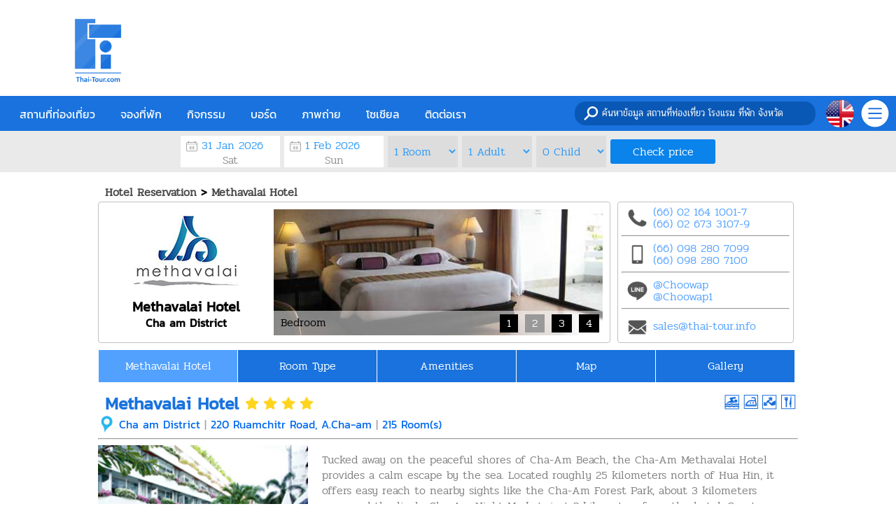

--- FILE ---
content_type: text/html
request_url: https://www.thai-tour.com/en/hotels/methavalai
body_size: 31722
content:
<!DOCTYPE html PUBLIC "-//W3C//DTD XHTML 1.0 Strict//EN" "http://www.w3.org/TR/xhtml1/DTD/xhtml1-strict.dtd">
<html xmlns="http://www.w3.org/1999/xhtml" xml:lang="th" lang="th">
<head>
	<meta http-equiv="Content-Type" content="text/html; charset=utf-8" />
	<meta http-equiv="X-UA-Compatible" content="IE=edge, chrome=1" />
	<meta name="viewport" content="width=device-width, initial-scale=1.0, maximum-scale=1.0, user-scalable=no">
	
	<title>Methavalai Hotel Cheap Price Hotel Cha-am</title>
	<meta name="keywords" content="Cha-am, Cha am, Cha am Methavalai, Methavalai Cha am, Methavalai Cha-am Hotel - Phetburi, The Cha-am Methavalai Hotel, Cha am Methavalai, Methavalai, Methavalai Hotel, Hotel Cha am, Cha am Hotels,  METHAVALAI CHA-AM HOTEL, PHETBURI, Methavalai Chaam Hotel, Petchburi, METHAVALAI CHAAM HOTEL, PETCHBURI, Hotel in Cha-am, HOTEL IN CHA-AM, HOTEL IN CHAAM, Hotel in Cha-am, Resort in Cha-am, Resort in Chaam, RESORT IN CHA-AM, RESORT IN CHAAM, Resort in Chaam, Accommodation in Chaam, Accommodation in Cha-am, ACCOMMODATION IN CHA-AM, HOTEL IN THAILAND, Hotel in thailand, HOTEL IN PHETBURI, Hotel in Phetburi, HOTEL IN PHETBURI, Resort in Phetburi, RESORT IN PHETBURI, Resort in Phetburi, RESORT IN PHETBURI, Accommodation in Phetburi, ACCOMMODATION IN PHETBURI, ACCOMMODATION IN PHETBURI, Accommodation in Phetburi, Booking Hotel in Cha-am, BOOKING HOTEL IN CHA-AM, Booking Hotel in Chaam, BOOKING HOTEL IN CHAAM, Booking Hotel in Phetburi, BOOKING HOTEL IN PHETBURI, Booking Resort in Cha-am, BOOKING RESORT IN CHA-AM, BOOKING RESORT IN CHAAM, Booking Accommodation in Cha-am, BOOKING ACCOMODATION IN CHA-AM, Hotel in Thailand, Resort in Thailand, resort in thailand, RESORT IN THAILAND, Accommodation in thailand, accommodation in thailand, ACCOMMODATION IN THAILAND, resort, Resort, RESORT, HOTEL, hotel, Hotel, ONLINE RESERVATION, online reservation, Hotel reservation online, HOTEL RESERVATION ONLINE, online booking, ONLINE BOOKING, Online booking, thai-tour, Thai-Tour, THAI-TOUR,  thai, tour, Thai, Tour, THAI, TOUR, thailand, Thailand, THAILAND, room, ROOM, TRAVEL, Travel">
	<meta name="description" content="Methavalai Hotel">
	<link rel="canonical" href="https://www.thai-tour.com/en/hotels/methavalai" />
	
	<meta property="fb:app_id" content="208388203030467" />
	<meta property="og:url" content="https://www.thai-tour.com/en/hotels/methavalai" />
	<meta property="og:title" content="Methavalai Hotel Cheap Price Hotel Cha-am" />
	<meta property="og:description" content="Methavalai Hotel" />	
	<meta property="og:site_name" content="Thai-tour" />
	<meta property="og:image" content="" />
	
	<meta name="author" content="Thaitour" />
	<meta name="robots" content="index,follow" />
	
	<link REL="SHORTCUT ICON" HREF="https://www.thai-tour.com/include/img/favicon.ico">
	<link rel="stylesheet" type="text/css" href="https://www.thai-tour.com/include/v2/css/main.css" media="all" />
	<link rel="stylesheet" type="text/css" href="https://www.thai-tour.com/include/v2/css/style.css" media="all" />
	<link rel="stylesheet" type="text/css" href="https://www.thai-tour.com/include/v2/css/hotel.css" media="all" />
	<link rel="stylesheet" type="text/css" href="https://www.thai-tour.com/include/v2/css/swiper.min.css" media="all" />
	<link rel="stylesheet" type="text/css" href="https://www.thai-tour.com/include/v2/css/jquery-ui.css" media="all" />
	<link rel="stylesheet" type="text/css" href="https://www.thai-tour.com/include/v2/css/silde/bjqs.css" media="all" />
	<link rel="stylesheet" type="text/css" href="https://www.thai-tour.com/include/v2/css/silde/demo.css" media="all" />
	
	<!-- <script src="https://www.thai-tour.com/include/v2/js/jquery.min1.12.4.js"></script> -->
	
	<script src="https://www.thai-tour.com/include/v2/js/jquery.min1.7.js"></script>
	<script src="https://www.thai-tour.com/include/v2/js/jquery-ui.min1.12.1.js"></script>
	<script src="https://www.thai-tour.com/include/v2/js/bjqs-1.3.js"></script>
	
	<!-- Add fancyBox main JS and CSS files -->
	<script type="text/javascript" src="https://www.thai-tour.com/include/js/jquery.fancybox.js"></script>
	<link rel="stylesheet" type="text/css" href="https://www.thai-tour.com/include/css/jquery.fancybox.css" media="screen" />
	
	<!-- <script src="https://www.thai-tour.com/include/v2/js/jquery.copypaste.js"></script> -->
	<!--
	<script type="text/javascript">
		try {
	    $.copypaste("%copy%.... อ่านต่อได้ที่ : ");
	    } catch (e) {}
	</script>
	-->
	<!--Google map-->
	<!--<script src="https://maps.google.com/maps/api/js?key=AIzaSyAYvK-zLO727vNvpUpJp5TcVxF8-18S1vQ" type="text/javascript"></script>-->
	
	<style type="text/css">
		.swiper-slide {
			width: auto;
		}
		.swiper10 .swiper-slide {
			padding: 10px 15px;
			border-right: 1px solid #5fa1f1;
			background-color: #1972dd;
		}
		.swiper10 .active {
			background-color: #fff !important;
		}
		.script_hotel {
			width: 100%;	
		}
	</style>
</head>
<body style="height: 100%;">
	<div class="content">
		
			<div class="banner">
		<div class="banner_sub">
			<a href="https://www.thai-tour.com/" title="thai-tour" src="thai-tour">
				<img src="https://www.thai-tour.com/include/v2/img/logo.png" class="imglogo" alt="Thai-tour" style="float:left;"/>
			</a>
			<!--
			<div style="margin:15px 0 0 20px;float:left;">
				<script async src="//pagead2.googlesyndication.com/pagead/js/adsbygoogle.js"></script>
				<ins class="adsbygoogle example_responsive_1"
					 style="display:inline-block;"
					 data-ad-client="ca-pub-7460605650371223"
					 data-ad-slot="2274146895"></ins>
				<script>
				(adsbygoogle = window.adsbygoogle || []).push({});
				</script>
			</div>
			-->
			<!-- thaitour_head -->
		</div>
	</div>
</div>
<!--<img src="https://www.thai-tour.com/include/v2/img/black_top_left.png" style="left: 0;top:0;position: fixed;z-index: 99999;" />-->	
	<div class="menu">
		<!--Mobile-->
		
		<div class="dropdown_menu_item">
			<ul class="dropdown_menu_item_left">
				<li>
					<div class="dropdown_it">
						<img src="https://www.thai-tour.com/include/v2/img/new_menu_Thaitour_place.png" alt="" style="width:40px;vertical-align: middle;"/>
						<span style="vertical-align: middle;color:#ff5b31;margin-left:8px;">
							สถานที่ท่องเที่ยว
						</span>
						<img src="https://www.thai-tour.com/include/v2/img/arrow_right.png" style="width:30px;float:right;margin-top:5px;" class="dropdown_it_arr" />
					</div>
					<ul class="dropdown_menu_item_right">
						<li><a href="https://www.thai-tour.com/place/chiangmai" title="เที่ยวเชียงใหม่" target="_blank">เชียงใหม่</a></li>
						<li><a href="https://www.thai-tour.com/place/maehongson/pai/3015" title="เที่ยวปาย" target="_blank">ปาย</a></li>
						<li><a href="https://www.thai-tour.com/place/kanchanaburi" title="เที่ยวกาญจนบุรี" target="_blank">กาญจนบุรี</a></li>
						<li><a href="https://www.thai-tour.com/hotels/prachuabkhirikhan/huahin" title="เที่ยวหัวหิน" target="_blank">หัวหิน</a></li>
						<li><a href="https://www.thai-tour.com/place/chonburi/mueangpattaya/3468" title="เที่ยวพัทยา" target="_blank">พัทยา</a></li>
						<li><a href="https://www.thai-tour.com/place/rayong/kosamet" title="เที่ยวเกาะเสม็ด" target="_blank">เกาะเสม็ด</a></li>
						<li><a href="http://www.เกาะหลีเป๊ะ.net" title="เที่ยวเกาะหลีเป๊ะ" target="_blank">เกาะหลีเป๊ะ</a></li>
						<li><a href="https://www.thai-tour.com/place/trad/kochang" title="เที่ยวเกาะช้าง" target="_blank">เกาะช้าง</a></li>
						<li><a href="https://www.thai-tour.com/place/loei/chiangkan/227" title="เที่ยวเชียงคาน" target="_blank">เชียงคาน</a></li>
					</ul>
				</li>
				<li>
					<div class="dropdown_it">
						<img src="https://www.thai-tour.com/include/v2/img/new_menu_Thaitour_hotel.png" alt="" style="width:40px;vertical-align: middle;"/>
						<span style="vertical-align: middle;color:#3552b9;margin-left:8px;">
							โรงแรม/ที่พัก
						</span>
						<img src="https://www.thai-tour.com/include/v2/img/arrow_right.png" style="width:30px;float:right;margin-top:5px;" class="dropdown_it_arr" />
					</div>
					<ul class="dropdown_menu_item_right">
						<li><a href="https://www.thai-tour.com/hotels/prachuabkhirikhan/huahin" title="ที่พักหัวหิน" target="_blank">หัวหิน</a></li>
						<li><a href="https://www.thai-tour.com/hotels/rayong/kosamet" title="ที่พักเกาะเสม็ด" target="_blank">เกาะเสม็ด</a></li>
						<li><a href="https://www.thai-tour.com/hotels/trad/kochang" title="ที่พักเกาะช้าง" target="_blank">เกาะช้าง</a></li>
						<li><a href="https://www.thai-tour.com/hotels/satun" title="ที่พักเกาะหลีเป๊ะ" target="_blank">เกาะหลีเป๊ะ</a></li>
						<li><a href="https://www.thai-tour.com/hotels/chonburi/mueangpattaya" title="ที่พักพักยา" target="_blank">พักยา</a></li>
						<li><a href="https://www.thai-tour.com/hotels/nakhonratchasima" title="ที่พักเขาใหญ่" target="_blank">เขาใหญ่</a></li>
						<li><a href="https://www.thai-tour.com/hotels/nakhonratchasima/wangnamkhiao" title="ที่พักวังน้ำเขียว" target="_blank">วังน้ำเขียว</a></li>
						<li><a href="https://www.thai-tour.com/hotels/chiangmai" title="ที่พักเชียงใหม่" target="_blank">เชียงใหม่</a></li>
						<li><a href="https://www.thai-tour.com/hotels/chiangrai" title="ที่พักเชียงราย" target="_blank">เชียงราย</a></li>
						<li><a href="https://www.thai-tour.com/hotels/kanchanaburi" title="ที่พักกาญจนบุรี" target="_blank">กาญจนบุรี</a></li>
						<li><a href="https://www.thai-tour.com/hotels/samutsongkarm/amphawa" title="ที่พักอัมพวา" target="_blank">อัมพวา</a></li>
						<li><a href="https://www.thai-tour.com/hotels/ratchaburi/suanphueng" title="ที่พักสวนผึ้ง" target="_blank">สวนผึ้ง</a></li>
						<li><a href="https://www.thai-tour.com/hotels/loei/chiangkan" title="ที่พักเชียงคาน" target="_blank">เชียงคาน</a></li>
						<li><a href="https://www.thai-tour.com/hotels/phetchabun/khaokho" title="ที่พักเขาค้อ" target="_blank">เขาค้อ</a></li>
						<li><a href="https://www.thai-tour.com/hotels/maehongson/pai" title="ที่พักปาย" target="_blank">ปาย</a></li>
					</ul>
				</li>
				<li>
					<div class="dropdown_it">
						<img src="https://www.thai-tour.com/include/v2/img/new_menu_Thaitour_social.png" alt="" style="width:40px;vertical-align: middle;"/>
						<span style="vertical-align: middle;color:#80b499;margin-left:8px;">
							โซเชียล
						</span>
						<img src="https://www.thai-tour.com/include/v2/img/arrow_right.png" style="width:30px;float:right;margin-top:5px;" class="dropdown_it_arr" />
					</div>
					<ul class="dropdown_menu_item_right col1">
						<li><a href="https://www.thai-tour.com/news/3502" title="10 บ้านพัก พัทยา ปิ้ง ย่างได้" target="_blank">10 บ้านพัก พัทยา ปิ้ง ย่างได้</a></li>
						<li><a href="https://www.thai-tour.com/news/prachuabkhirikhan/huahin/3632" title="20 สุดยอดบ้านพักหัวหิน สระว่ายน้ำส่วนตัว" target="_blank">20 บ้านพักหัวหิน สระว่ายน้ำส่วนตัว</a></li>
						<li><a href="https://www.thai-tour.com/news/3714" title="10 สุดยอดที่เที่ยวฤดูหนาว ทั่วไทย" target="_blank">10 สุดยอดที่เที่ยวฤดูหนาว ทั่วไทย</a></li>
						<li><a href="https://www.thai-tour.com/news/3514" title="รวมที่พัก แพริมน้ำ กาญจนบุรี" target="_blank">รวมที่พัก แพริมน้ำ กาญจนบุรี</a></li>
						<li><a href="https://www.thai-tour.com/news/3781" title="ที่เที่ยวยอดนิยม 2560" target="_blank">ที่เที่ยวยอดนิยม 2560</a></li>
						<li><a href="https://www.thai-tour.com/news/3991" title="10 จุดเที่ยวดอยอ่างขาง ต้องเช็คอิน" target="_blank">10 จุดเที่ยวดอยอ่างขาง ต้องเช็คอิน</a></li>
						<li><a href="https://www.thai-tour.com/news/3985" title="12 จุดต้องเที่ยวดอยอินทนนท์" target="_blank">12 จุดต้องเที่ยวดอยอินทนนท์</a></li>
						<li><a href="https://www.thai-tour.com/news/rayong/kosamet/3988" title="20 ที่พักเกาะเสม็ดติดทะเล" target="_blank">20 ที่พักเกาะเสม็ดติดทะเล</a></li>
						<li><a href="https://www.thai-tour.com/news/trad/kochang/3984" title="เกาะช้าง หาดไหนสวยสุด" target="_blank">เกาะช้าง หาดไหนสวยสุด</a></li>
						<li><a href="https://www.thai-tour.com/news/maehongson/pai/3725" title="ที่พักใกล้ ถนนคนเดิน ปาย" target="_blank">ที่พักใกล้ ถนนคนเดิน ปาย</a></li>
					</ul>		
				</li>
				<li style="background-color:#ffffbf;">
					<div class="dropdown_it">
						<span style="vertical-align: middle;color:#a1a9a5;margin-left:8px;line-height: 2;">
							ภาคเหนือ
						</span>
						<img src="https://www.thai-tour.com/include/v2/img/arrow_right.png" style="width:30px;float:right;" class="dropdown_it_arr" />
					</div>
					<ul class="dropdown_menu_item_right">
						<li><a href="https://www.thai-tour.com/place/kamphaengphet" title="กำแพงเพชร" target="_blank">กำแพงเพชร</a></li>
						<li><a href="https://www.thai-tour.com/place/chiangrai" title="เที่ยวเชียงราย" target="_blank">เชียงราย</a></li>
						<li><a href="https://www.thai-tour.com/place/chiangmai" title="เที่ยวเชียงใหม่" target="_blank">เชียงใหม่</a></li>
						<li>-&nbsp;<a href="https://www.thai-tour.com/place/1089" title="เที่ยวดอยอินทนนท์" target="_blank">ดอยอินทนนท์</a></li>
						<li><a href="https://www.thai-tour.com/place/tak" title="เที่ยวตาก" target="_blank">ตาก</a></li>
						<li>-&nbsp;<a href="https://www.thai-tour.com/place/tak/umphang/3947" title="เที่ยวทีลอซู" target="_blank">ทีลอซู</a></li>
						<li><a href="https://www.thai-tour.com/place/nakhonsawan" title="เที่ยวนครสวรรค์" target="_blank">นครสวรรค์</a></li>
						<li><a href="https://www.thai-tour.com/place/nan" title="เที่ยวน่าน" target="_blank">น่าน</a></li>
						<li><a href="https://www.thai-tour.com/place/phayao" title="เที่ยวพะเยา" target="_blank">พะเยา</a></li>
						<li><a href="https://www.thai-tour.com/place/phichit" title="เที่ยวพิจิตร" target="_blank">พิจิตร</a></li>
						<li><a href="https://www.thai-tour.com/place/phitsanulok" title="เที่ยวพิษณุโลก" target="_blank">พิษณุโลก</a></li>
						<li><a href="https://www.thai-tour.com/place/phetchabun" title="เที่ยวเพชรบูรณ์" target="_blank">เพชรบูรณ์</a></li>
						<li>-&nbsp;<a href="https://www.thai-tour.com/place/phetchabun/khaokho/813/" title="เที่ยวเขาค้อ" target="_blank">เขาค้อ</a></li>
						<li><a href="https://www.thai-tour.com/place/phrae" title="เที่ยวแพร่" target="_blank">แพร่</a></li>
						<li><a href="https://www.thai-tour.com/place/maehongson" title="เที่ยวแม่ฮ่องสอน" target="_blank">แม่ฮ่องสอน</a></li>
						<li>-&nbsp;<a href="https://www.thai-tour.com/place/maehongson/pai/3015" title="เที่ยวปาย" target="_blank">ปาย</a></li>
						<li><a href="https://www.thai-tour.com/place/lampang" title="เที่ยวลำปาง" target="_blank">ลำปาง</a></li>
						<li><a href="https://www.thai-tour.com/place/lamphun" title="เที่ยวลำพูน" target="_blank">ลำพูน</a></li>
						<li><a href="https://www.thai-tour.com/place/sukhothai" title="เที่ยวสุโขทัย" target="_blank">สุโขทัย</a></li>
						<li><a href="https://www.thai-tour.com/place/uttaradit" title="เที่ยวอุตรดิตถ์" target="_blank">อุตรดิตถ์</a></li>
					</ul>	
				</li>
				<li style="background-color:#efefff;">
					<div class="dropdown_it">
						<span style="vertical-align: middle;color:#a1a9a5;margin-left:8px;line-height: 2;">
							ภาคกลาง
						</span>
						<img src="https://www.thai-tour.com/include/v2/img/arrow_right.png" style="width:30px;float:right;" class="dropdown_it_arr" />
					</div>
					<ul class="dropdown_menu_item_right">
						<li><a href="https://www.thai-tour.com/place/bangkok" title="เที่ยวกรุงเทพฯ" target="_blank">กรุงเทพฯ</a></li>
						<li><a href="https://www.thai-tour.com/place/kanchanaburi" title="เที่ยวกาญจนบุรี" target="_blank">กาญจนบุรี</a></li>
						<li>-&nbsp;<a href="https://www.thai-tour.com/place/kanchanaburi/sangkhlaburi/1629" title="เที่ยวสังขละบุรี" target="_blank">สังขละบุรี</a></li>
						<li><a href="https://www.thai-tour.com/place/chachoengsao" title="เที่ยวฉะเชิงเทรา" target="_blank">ฉะเชิงเทรา</a></li>
						<li><a href="https://www.thai-tour.com/place/chainat" title="เที่ยวชัยนาท" target="_blank">ชัยนาท</a></li>
						<li><a href="https://www.thai-tour.com/place/nakhonnayok" title="เที่ยวนครนายก" target="_blank">นครนายก</a></li>
						<li><a href="https://www.thai-tour.com/place/nakhonpathom" title="เที่ยวนครปฐม" target="_blank">นครปฐม</a></li>
						<li><a href="https://www.thai-tour.com/place/nonthaburi" title="เที่ยวนนทบุรี" target="_blank">นนทบุรี</a></li>
						<li><a href="https://www.thai-tour.com/place/pathumthani" title="เที่ยวปทุมธานี" target="_blank">ปทุมธานี</a></li>
						<li><a href="https://www.thai-tour.com/place/prachuabkhirikhan" title="เที่ยวประจวบคีรีขันธ์" target="_blank">ประจวบคีรีขันธ์</a></li>
						<li>-&nbsp;<a href="https://www.thai-tour.com/hotels/prachuabkhirikhan/huahin" title="เที่ยวหัวหิน" target="_blank">หัวหิน</a></li>
						<li>-&nbsp;<a href="https://www.thai-tour.com/place/prachuabkhirikhan/pranburi" title="เที่ยวปราณบุรี" target="_blank">ปราณบุรี</a></li>
						<li><a href="https://www.thai-tour.com/place/prachinburi" title="เที่ยวปราจีนบุรี" target="_blank">ปราจีนบุรี</a></li>
						<li><a href="https://www.thai-tour.com/place/phetchaburi" title="เที่ยวเพชรบุรี" target="_blank">เพชรบุรี</a></li>
						<li>-&nbsp;<a href="https://www.thai-tour.com/place/phetchaburi/chaam/" title="เที่ยวชะอำ" target="_blank">ชะอำ</a></li>
						<li><a href="https://www.thai-tour.com/place/ratchaburi" title="เที่ยวราชบุรี" target="_blank">ราชบุรี</a></li>
						<li>-&nbsp;<a href="https://www.thai-tour.com/place/ratchaburi/suanphueng/1868" title="เที่ยวสวนผึ้ง" target="_blank">สวนผึ้ง</a></li>
						<li><a href="https://www.thai-tour.com/place/lopburi" title="เที่ยวลพบุรี" target="_blank">ลพบุรี</a></li>
						<li><a href="https://www.thai-tour.com/place/samutprakarn" title="เที่ยวสมุทรปราการ" target="_blank">สมุทรปราการ</a></li>
						<li><a href="https://www.thai-tour.com/place/samutsongkarm/" title="เที่ยวสมุทรสงคราม" target="_blank">สมุทรสงคราม</a></li>
						<li>-&nbsp;<a href="https://www.thai-tour.com/place/samutsongkarm/amphawa" title="เที่ยวอัมพวา" target="_blank">อัมพวา</a></li>
						<li><a href="https://www.thai-tour.com/place/samutsakhon" title="เที่ยวสมุทรสาคร" target="_blank">สมุทรสาคร</a></li>
						<li><a href="https://www.thai-tour.com/place/sakaeo" title="เที่ยวสระแก้ว" target="_blank">สระแก้ว</a></li>
						<li><a href="https://www.thai-tour.com/place/saraburi" title="เที่ยวสระบุรี" target="_blank">สระบุรี</a></li>
						<li><a href="https://www.thai-tour.com/place/singburi" title="เที่ยวสิงห์บุรี" target="_blank">สิงห์บุรี</a></li>
						<li><a href="https://www.thai-tour.com/place/suphanburi" title="เที่ยวสุพรรณบุรี" target="_blank">สุพรรณบุรี</a></li>
						<li><a href="https://www.thai-tour.com/place/ayutthaya" title="เที่ยวอยุธยา" target="_blank">อยุธยา</a></li>
						<li><a href="https://www.thai-tour.com/place/angthong" title="เที่ยวอ่างทอง" target="_blank">อ่างทอง</a></li>
						<li><a href="https://www.thai-tour.com/place/uthaithani" title="เที่ยวอุทัยธานี" target="_blank">อุทัยธานี</a></li>
						<li>&nbsp;</li>
					</ul>
				</li>
				<li style="background-color:#c7fbfb;">
					<div class="dropdown_it">
						<span style="vertical-align: middle;color:#a1a9a5;margin-left:8px;line-height: 2;">
							ภาคใต้
						</span>
						<img src="https://www.thai-tour.com/include/v2/img/arrow_right.png" style="width:30px;float:right;" class="dropdown_it_arr" />
					</div>
					<ul class="dropdown_menu_item_right">
						<li><a href="https://www.thai-tour.com/place/krabi" title="เที่ยวกระบี่" target="_blank">กระบี่</a></li>
						<li>-&nbsp;<a href="https://www.thai-tour.com/place/krabi/aonang/2244" title="เที่ยวอ่าวนาง" target="_blank">อ่าวนาง</a></li>
						<li>-&nbsp;<a href="https://www.thai-tour.com/place/krabi/railay" title="เที่ยวไร่เลย์" target="_blank">ไร่เลย์</a></li>
						<li>-&nbsp;<a href="https://www.thai-tour.com/place/krabi/kophiphi" title="เที่ยวเกาะพีพี" target="_blank">เกาะพีพี</a></li>
						<li>-&nbsp;<a href="https://www.thai-tour.com/place/krabi/kolanta" title="เที่ยวเกาะลันตา" target="_blank">เกาะลันตา</a></li>
						<li><a href="https://www.thai-tour.com/place/chumphon" title="เที่ยวชุมพร" target="_blank">ชุมพร</a></li>
						<li><a href="https://www.thai-tour.com/place/trang" title="เที่ยวตรัง" target="_blank">ตรัง</a></li>
						<li>-&nbsp;<a href="https://www.thai-tour.com/place/trang/komuk/2333" title="เที่ยวเกาะมุก" target="_blank">เกาะมุก</a></li>
						<li><a href="https://www.thai-tour.com/place/nakhonsrithammarat" title="เที่ยวนครศรีธรรมราช" target="_blank">นครศรีธรรมราช</a></li>
						<li><a href="https://www.thai-tour.com/place/narathiwat" title="เที่ยวนราธิวาส" target="_blank">นราธิวาส</a></li>
						<li><a href="https://www.thai-tour.com/place/pattani" title="เที่ยวปัตตานี" target="_blank">ปัตตานี</a></li>
						<li><a href="https://www.thai-tour.com/place/phangnga" title="เที่ยวพังงา" target="_blank">พังงา</a></li>
						<li>-&nbsp;<a href="https://www.thai-tour.com/place/phangnga/khuraburi/2561" title="เที่ยวสิมิลัน" target="_blank">สิมิลัน</a></li>
						<li>-&nbsp;<a href="https://www.thai-tour.com/place/phangnga/koyao/2581" title="เที่ยวเกาะยาว" target="_blank">เกาะยาว</a></li>
						<li><a href="https://www.thai-tour.com/place/phatthalung" title="เที่ยวพัทลุง" target="_blank">พัทลุง</a></li>
						<li><a href="https://www.thai-tour.com/place/phuket" title="เที่ยวภูเก็ต" target="_blank">ภูเก็ต</a></li>
						<li><a href="https://www.thai-tour.com/place/yala" title="เที่ยวยะลา" target="_blank">ยะลา</a></li>
						<li><a href="https://www.thai-tour.com/place/ranong" title="เที่ยวระนอง" target="_blank">ระนอง</a></li>
						<li>-&nbsp;<a href="https://www.thai-tour.com/place/ranong/kohpayam" title="เที่ยวเกาะพยาม" target="_blank">เกาะพยาม</a></li>
						<li><a href="https://www.thai-tour.com/place/songkhla" title="เที่ยวสงขลา" target="_blank">สงขลา</a></li>
						<li><a href="https://www.thai-tour.com/place/satun" title="เที่ยวสตูล" target="_blank">สตูล</a></li>
						<li>-&nbsp;<a href="http://เกาะหลีเป๊ะ.net" title="เที่ยวเกาะหลีเป๊ะ" target="_blank">เกาะหลีเป๊ะ</a></li>
						<li><a href="https://www.thai-tour.com/place/suratthani" title="เที่ยวสุราษฏร์ธานี" target="_blank">สุราษฏร์ธานี</a></li>
						<li>-&nbsp;<a href="https://www.thai-tour.com/place/suratthani/kohtao" title="เที่ยวเกาะเต่า" target="_blank">เกาะเต่า</a></li>
						<li>-&nbsp;<a href="https://www.thai-tour.com/place/suratthani/kophangan" title="เที่ยวเกาะพะงัน" target="_blank">เกาะพะงัน</a></li>
						<li>-&nbsp;<a href="https://www.thai-tour.com/place/suratthani/kosamui" title="เที่ยวเกาะสมุย" target="_blank">เกาะสมุย</a></li>
						<li>&nbsp;</li>
						<li>&nbsp;</li>
					</ul>	
				</li>
				<li style="background-color:#efe2ff;">
					<div class="dropdown_it">
						<span style="vertical-align: middle;color:#a1a9a5;margin-left:8px;line-height: 2;">
							ภาคตะวันออก
						</span>
						<img src="https://www.thai-tour.com/include/v2/img/arrow_right.png" style="width:30px;float:right;" class="dropdown_it_arr" />
					</div>
					<ul class="dropdown_menu_item_right">
						<li><a href="https://www.thai-tour.com/place/chonburi" title="เที่ยวชลบุรี" target="_blank">ชลบุรี</a></li>
						<li>-&nbsp;<a href="https://www.thai-tour.com/place/chonburi/mueangpattaya/3468" title="เที่ยวพัทยา" target="_blank">พัทยา</a></li>
						<li><a href="https://www.thai-tour.com/place/rayong" title="เที่ยวระยอง" target="_blank">ระยอง</a></li>
						<li>-&nbsp;<a href="https://www.thai-tour.com/place/rayong/kosamet" title="เที่ยวเกาะเสม็ด" target="_blank">เกาะเสม็ด</a></li>
						<li><a href="https://www.thai-tour.com/place/chanthaburi" title="เที่ยวจันทบุรี" target="_blank">จันทบุรี</a></li>
						<li><a href="https://www.thai-tour.com/place/trad/" title="เที่ยวตราด" target="_blank">ตราด</a></li>
						<li>-&nbsp;<a href="https://www.thai-tour.com/place/trad/kokut/1352" title="เที่ยวเกาะหมาก" target="_blank">เกาะหมาก</a></li>
						<li>-&nbsp;<a href="https://www.thai-tour.com/place/trad/kochang" title="เที่ยวเกาะช้าง" target="_blank">เกาะช้าง</a></li>
						<li>-&nbsp;<a href="https://www.thai-tour.com/place/trad/kokut" title="เที่ยวเกาะกูด" target="_blank">เกาะกูด</a></li>
						<li>&nbsp;</li>
					</ul>
				</li>
				<li style="background-color:#ffebff;">
					<div class="dropdown_it">
						<span style="vertical-align: middle;color:#a1a9a5;margin-left:8px;line-height: 2;">
							ภาคอีสาน
						</span>
						<img src="https://www.thai-tour.com/include/v2/img/arrow_right.png" style="width:30px;float:right;" class="dropdown_it_arr" />
					</div>
					<ul class="dropdown_menu_item_right">
						<li><a href="https://www.thai-tour.com/place/kalasin" title="เที่ยวกาฬสินธุ์" target="_blank">กาฬสินธุ์</a></li>
						<li><a href="https://www.thai-tour.com/place/khonkaen" title="เที่ยวขอนแก่น" target="_blank">ขอนแก่น</a></li>
						<li><a href="https://www.thai-tour.com/place/chaiyaphum" title="เที่ยวชัยภูมิ" target="_blank">ชัยภูมิ</a></li>
						<li><a href="https://www.thai-tour.com/place/nakhonphanom" title="เที่ยวนครพนม" target="_blank">นครพนม</a></li>
						<li><a href="https://www.thai-tour.com/place/nakhonratchasima" title="เที่ยวนครราชสีมา" target="_blank">นครราชสีมา</a></li>
						<li>-&nbsp;<a href="https://www.thai-tour.com/place/nakhonratchasima/pakchong/430" title="เที่ยวเขาใหญ่" target="_blank">เขาใหญ่</a></li>
						<li>-&nbsp;<a href="https://www.thai-tour.com/place/nakhonratchasima/wangnamkhiao" title="เที่ยววังน้ําเขียว" target="_blank">วังน้ําเขียว</a></li>
						<li><a href="https://www.thai-tour.com/place/bungkan" title="เที่ยวบึงกาฬ" target="_blank">บึงกาฬ</a></li>
						<li><a href="https://www.thai-tour.com/place/buriram" title="เที่ยวบุรีรัมย์" target="_blank">บุรีรัมย์</a></li>
						<li><a href="https://www.thai-tour.com/place/mahasarakham" title="เที่ยวมหาสารคาม" target="_blank">มหาสารคาม</a></li>
						<li><a href="https://www.thai-tour.com/place/mukdahan" title="เที่ยวมุกดาหาร" target="_blank">มุกดาหาร</a></li>
						<li><a href="https://www.thai-tour.com/place/yasothon" title="เที่ยวยโสธร" target="_blank">ยโสธร</a></li>
						<li><a href="https://www.thai-tour.com/place/roiet" title="เที่ยวร้อยเอ็ด" target="_blank">ร้อยเอ็ด</a></li>
						<li><a href="https://www.thai-tour.com/place/loei" title="เที่ยวเลย" target="_blank">เลย</a></li>
						<li>-&nbsp;<a href="http://www.ภูเรือ.com" title="เที่ยวภูเรือ" target="_blank">ภูเรือ</a></li>
						<li>- <a href="https://www.thai-tour.com/place/loei/chiangkan/227" title="เที่ยวเชียงคาน" target="_blank">เชียงคาน</a></li>
						<li><a href="https://www.thai-tour.com/place/srisakes" title="เที่ยวศรีสะเกษ" target="_blank">ศรีสะเกษ</a></li>
						<li><a href="https://www.thai-tour.com/place/sakonnakhon" title="เที่ยวสกลนคร" target="_blank">สกลนคร</a></li>
						<li><a href="https://www.thai-tour.com/place/surin" title="เที่ยวสุรินทร์" target="_blank">สุรินทร์</a></li>
						<li><a href="https://www.thai-tour.com/place/nongkhai" title="เที่ยวหนองคาย" target="_blank">หนองคาย</a></li>
						<li><a href="https://www.thai-tour.com/place/nongbualampoo" title="เที่ยวหนองบัวลําภู" target="_blank">หนองบัวลําภู</a></li>
						<li><a href="https://www.thai-tour.com/place/amnatcharoen" title="เที่ยวอำนาจเจริญ" target="_blank">อำนาจเจริญ</a></li>
						<li><a href="https://www.thai-tour.com/place/udonthani" title="เที่ยวอุดรธานี" target="_blank">อุดรธานี</a></li>
						<li><a href="https://www.thai-tour.com/place/ubonratchathani" title="เที่ยวอุบลราชธานี" target="_blank">อุบลราชธานี</a></li>
					</ul>
				</li>
			</ul>
			
		</div>
		<!--End Mobile-->
		
		
		<a href="https://www.thai-tour.com/" title="thai-tour" src="thai-tour">
			<img src="https://www.thai-tour.com/include/v2/img/logo_thai-tour-white.png" alt="menu" class="logomini"/>
		</a>
		<ul class="menu_item">		
			<li class="dropdown">			
				<p class="dropbtn">สถานที่ท่องเที่ยว</p>
				<div class="dropdown-content">
					<div style="float:left;min-width:150px;">
						<p style="color: #737373;margin: 20px;font-size: 20px;">ทะเล</p>
						<a href="https://www.thai-tour.com/place/prachuabkhirikhan/huahin" title="เที่ยวหัวหิน">หัวหิน</a>
						<a href="https://www.thai-tour.com/place/phetchaburi" title="เที่ยวเพชรบุรี">เพชรบุรี</a>
						<a href="https://www.thai-tour.com/place/chonburi/mueangpattaya/3468" title="เที่ยวพัทยา">พัทยา</a>
						<a href="https://www.thai-tour.com/place/1431" title="เที่ยวบางแสน">บางแสน</a>
						<a href="https://www.thai-tour.com/place/rayong/kosamet" title="เที่ยวเกาะเสม็ด">เกาะเสม็ด</a>
						<a href="https://www.thai-tour.com/place/trad/kochang" title="เที่ยวเกาะช้าง">เกาะช้าง</a>
						<a href="https://www.thai-tour.com/place/trad/kokut" title="เที่ยวเกาะกูด">เกาะกูด</a>
						<a href="https://www.thai-tour.com/place/trad/kokut/1352" title="เที่ยวเกาะหมาก">เกาะหมาก</a>
						<a href="https://www.thai-tour.com/place/suratthani/kosamui" title="เที่ยวเกาะสมุย">เกาะสมุย</a>
						<a href="https://www.thai-tour.com/place/suratthani/kophangan" title="เที่ยวเกาะพะงัน">เกาะพะงัน</a>
						<a href="https://www.thai-tour.com/place/suratthani/kohtao" title="เที่ยวเกาะเต่า">เกาะเต่า</a>
						<a href="https://www.thai-tour.com/place/krabi/railay" title="เที่ยวไร่เลย์">ไร่เลย์</a>
						<a href="https://www.thai-tour.com/attraction/index.php?id=6" title="เที่ยวอ่าวคุ้งกระเบน">อ่าวคุ้งกระเบน</a>
						<a href="https://www.thai-tour.com/place/krabi/kophiphi" title="เที่ยวเกาะพีพี">เกาะพีพี</a>
						<a href="https://www.thai-tour.com/place/krabi/kolanta" title="เที่ยวเกาะลันตา">เกาะลันตา</a>
						<a href="https://www.thai-tour.com/place/ranong/mueangranong/3605" title="เที่ยวเกาะพยาม">เกาะพยาม</a>
						<a href="https://www.thai-tour.com/place/phangnga/takuapa/2566" title="เที่ยวเขาหลัก">เขาหลัก</a>
						<a href="https://www.thai-tour.com/place/phangnga/khuraburi/2561" title="เที่ยวหมู่เกาะสิมิลัน">หมู่เกาะสิมิลัน</a>
						<a href="https://www.thai-tour.com/place/phangnga/khuraburi/2562" title="เที่ยวหมู่เกาะสุรินทร์">หมู่เกาะสุรินทร์</a>
						<a href="https://www.thai-tour.com/place/krabi/kongai/2225" title="เที่ยวเกาะไหง">เกาะไหง</a>
					</div>
					<div style="float:left;min-width:150px;">
						<p style="color: #737373;margin: 20px;font-size: 20px;">ป่า ภูเขา น้ำตก</p>
						<a href="https://www.thai-tour.com/place/nakhonratchasima/pakchong" title="เที่ยวเขาใหญ่">เขาใหญ่</a>
						<a href="https://www.thai-tour.com/place/phetchabun/khaokho/813" title="เที่ยวเขาค้อ">เขาค้อ</a>
						<a href="https://www.thai-tour.com/attraction/วังน้ำเขียว/" title="เที่ยววังน้ำเขียว">วังน้ำเขียว</a>
						<a href="https://www.thai-tour.com/place/chiangmai" title="เที่ยวเชียงใหม่">เชียงใหม่</a>
						<a href="https://www.thai-tour.com/place/1089" title="เที่ยวดอยอินทนนท์">ดอยอินทนนท์</a>
						<a href="https://www.thai-tour.com/attraction/index.php?id=11" title="เที่ยวดอยอ่างขาง">ดอยอ่างขาง</a>
						<a href="https://www.thai-tour.com/place/maehongson" title="เที่ยวแม่ฮ่องสอน">แม่ฮ่องสอน</a>
						<a href="https://www.thai-tour.com/place/maehongson/pai/3015" title="เที่ยวปาย">ปาย</a>
						<a href="https://www.thai-tour.com/place/chiangrai" title="เที่ยวเชียงราย">เชียงราย</a>
						<a href="https://www.thai-tour.com/place/kanchanaburi" title="เที่ยวกาญจนบุรี">กาญจนบุรี</a>
						<a href="https://www.thai-tour.com/place/1629" title="เที่ยวสังขละ">สังขละ</a>
						<a href="http://www.xn--x3cg4a1bi6b.com/" title="เที่ยวภูเรือ">ภูเรือ</a>
						<a href="https://www.thai-tour.com/place/loei/phukradueng/239" title="เที่ยวภูกระดึง">ภูกระดึง</a>
						<a href="https://www.thai-tour.com/place/nan/pua/3641" title="เที่ยวดอยภูคา">ดอยภูคา</a>
						<a href="https://www.thai-tour.com/program/main_teloso.htm" title="เที่ยวทีลอซู">ทีลอซู</a>
						<a href="https://www.thai-tour.com/place/chaiyaphum/thepsathit/3628" title="เที่ยวทุ่งดอกกระเจียว">ทุ่งดอกกระเจียว</a>
						<a href="https://www.thai-tour.com/place/ratchaburi/suanphueng/1868" title="เที่ยวสวนผึ้ง">สวนผึ้ง</a>
					</div>
					<div style="float:left;min-width:150px;">
						<p style="color: #737373;margin: 20px;font-size: 20px;">ศิลปะ วัฒนธรรม</p>
						<a href="https://www.thai-tour.com/place/ayutthaya" title="เที่ยวอยุธยา">อยุธยา</a>
						<a href="https://www.thai-tour.com/place/angthong" title="เที่ยวอ่างทอง">อ่างทอง</a>
						<a href="https://www.thai-tour.com/place/ratchaburi/damnoensaduak" title="เที่ยวตลาดน้ำดำเนินสะดวก">ตลาดน้ำดำเนินสะดวก</a>
						<a href="https://www.thai-tour.com/attraction/index.php?id=7" title="เที่ยวตลาดน้ำอัมพวา">ตลาดน้ำอัมพวา</a>
						<a href="https://www.thai-tour.com/attraction/index.php?id=1" title="เที่ยวตลาดน้ำตลิ่งชัน">ตลาดน้ำตลิ่งชัน</a>
						<a href="https://www.thai-tour.com/place/suphanburi/samchuk/2056" title="เที่ยวตลาดสามชุก">ตลาดสามชุก</a>
						<a href="https://www.thai-tour.com/wb/view_topic.php?id_topic=558" title="เที่ยวตลาดน้ำคลองสวน">ตลาดน้ำคลองสวน</a>
						<a href="https://www.thai-tour.com/wb/view_topic.php?id_topic=580" title="เที่ยวตลาดน้ำบ้านใหม่">ตลาดน้ำบ้านใหม่</a>
						<a href="https://www.thai-tour.com/wb/view_topic.php?id_topic=583" title="เที่ยวตลาดน้ำดอนหวาย">ตลาดน้ำดอนหวาย</a>
						<a href="https://www.thai-tour.com/wb/view_topic.php?id_topic=750" title="เที่ยวตลาดเก้าห้อง">ตลาดเก้าห้อง</a>
						<a href="https://www.thai-tour.com/attraction/index.php?id=20" title="เที่ยวตลาดน้ำบางพลี">ตลาดน้ำบางพลี</a>
						<a href="https://www.thai-tour.com/program/main_nonthaburi.htm" title="เที่ยวเกาะเกร็ด">เกาะเกร็ด</a>
						<a href="https://www.thai-tour.com/thai-tour/northeast/buriram/data/place/program_phanomrung.html" title="เที่ยวปราสาทเขาพนมรุ้ง">ปราสาทเขาพนมรุ้ง</a>						
					</div>
				</div>
			</li>
			<li class="dropdown">
				<p class="dropbtn">จองที่พัก</p>
				<div class="dropdown-content">
					<div style="float:left;min-width:150px;">
						<p style="color: #737373;margin: 20px;font-size: 20px;">ภาคเหนือ</p>
						<a href="https://www.thai-tour.com/hotels/chiangmai" title="ที่พักเชียงใหม่">ที่พักเชียงใหม่</a>
						<a href="https://www.thai-tour.com/hotels/chiangrai" title="ที่พักเชียงราย">ที่พักเชียงราย</a>
						<a href="https://www.thai-tour.com/hotels/maehongson" title="ที่พักแม่ฮ่องสอน">ที่พักแม่ฮ่องสอน</a>
						<a href="https://www.thai-tour.com/hotels/phetchabun" title="ที่พักเพชรบูรณ์">ที่พักเพชรบูรณ์</a>
						<a href="https://www.thai-tour.com/hotels/nakhonsawan" title="ที่พักนครสวรรค์">ที่พักนครสวรรค์</a>
						<a href="https://www.thai-tour.com/hotels/kamphaengphet" title="ที่พักกำแพงเพชร">ที่พักกำแพงเพชร</a>
						<a href="https://www.thai-tour.com/hotels/tak" title="ที่พักตาก">ที่พักตาก</a>
						<a href="https://www.thai-tour.com/hotels/nan" title="ที่พักน่าน">ที่พักน่าน</a>
						<a href="https://www.thai-tour.com/hotels/phayao" title="ที่พักพะเยา">ที่พักพะเยา</a>
						<a href="https://www.thai-tour.com/hotels/phrae" title="ที่พักแพร่">ที่พักแพร่</a>
						<a href="https://www.thai-tour.com/hotels/phitsanulok" title="ที่พักพิษณุโลก">ที่พักพิษณุโลก</a>
						<a href="https://www.thai-tour.com/hotels/lampang" title="ที่พักลำปาง">ที่พักลำปาง</a>
						<a href="https://www.thai-tour.com/hotels/lamphun" title="ที่พักลำพูน">ที่พักลำพูน</a>
						<a href="https://www.thai-tour.com/hotels/sukhothai" title="ที่พักสุโขทัย">ที่พักสุโขทัย</a>
						<a href="https://www.thai-tour.com/hotels/uttaradit" title="ที่พักอุตรดิตถ์">ที่พักอุตรดิตถ์</a>	
					</div>
					<div style="float:left;min-width:150px;">
						<p style="color: #737373;margin: 20px;font-size: 20px;">ภาคกลาง</p>
						<a href="https://www.thai-tour.com/hotels/prachuabkhirikhan" title="ที่พักประจวบคิรีขันธุ์">ที่พักประจวบคิรีขันธุ์</a>
						<a href="https://www.thai-tour.com/hotels/phetchaburi" title="ที่พักเพชรบุรี">ที่พักเพชรบุรี</a>
						<a href="https://www.thai-tour.com/hotels/bangkok" title="ที่พักกรุงเทพฯ">ที่พักกรุงเทพฯ</a>
						<a href="https://www.thai-tour.com/hotels/nakhonnayok" title="ที่พักนครนายก">ที่พักนครนายก</a>
						<a href="https://www.thai-tour.com/hotels/kanchanaburi" title="ที่พักกาญจนบุรี">ที่พักกาญจนบุรี</a>
						<a href="https://www.thai-tour.com/hotels/ratchaburi" title="ที่พักราชบุรี">ที่พักราชบุรี</a>
						<a href="https://www.thai-tour.com/hotels/chachoengsao" title="ที่พักฉะเชิงเทรา">ที่พักฉะเชิงเทรา</a>
						<a href="https://www.thai-tour.com/hotels/nonthaburi" title="ที่พักนนทบุรี">ที่พักนนทบุรี</a>
						<a href="https://www.thai-tour.com/hotels/nakhonpathom" title="ที่พักนครปฐม">ที่พักนครปฐม</a>
						<a href="https://www.thai-tour.com/hotels/samutprakarn" title="ที่พักสมุทรปราการ">ที่พักสมุทรปราการ</a>
						<a href="https://www.thai-tour.com/hotels/samutsakhon" title="ที่พักสมุทรสาคร">ที่พักสมุทรสาคร</a>
						<a href="https://www.thai-tour.com/hotels/samutsongkarm" title="ที่พักสมุทรสงคราม">ที่พักสมุทรสงคราม</a>
						<a href="https://www.thai-tour.com/hotels/chainat" title="ที่พักชัยนาท">ที่พักชัยนาท</a>
						<a href="https://www.thai-tour.com/hotels/prachinburi" title="ที่พักปราจีนบุรี">ที่พักปราจีนบุรี</a>
						<a href="https://www.thai-tour.com/hotels/lopburi" title="ที่พักลพบุรี">ที่พักลพบุรี</a>
						<a href="https://www.thai-tour.com/hotels/saraburi" title="ที่พักสระบุรี">ที่พักสระบุรี</a>
						<a href="https://www.thai-tour.com/hotels/sakaeo" title="ที่พักสระแก้ว">ที่พักสระแก้ว</a>
						<a href="https://www.thai-tour.com/hotels/singburi" title="ที่พักสิงห์บุรี">ที่พักสิงห์บุรี</a>
						<a href="https://www.thai-tour.com/hotels/suphanburi" title="ที่พักสุพรรณบุรี">ที่พักสุพรรณบุรี</a>
						<a href="https://www.thai-tour.com/hotels/angthong" title="ที่พักอ่างทอง">ที่พักอ่างทอง</a>
						<a href="https://www.thai-tour.com/hotels/ayutthaya" title="ที่พักอยุธยา">ที่พักอยุธยา</a>
						<a href="https://www.thai-tour.com/hotels/uthaithani" title="ที่พักอุทัยธานี">ที่พักอุทัยธานี</a>
					</div>
					<div style="float:left;min-width:150px;">
						<p style="color: #737373;margin: 20px;font-size: 20px;">ภาคตะวันออก</p>
						<a href="https://www.thai-tour.com/hotels/chonburi/mueangpattaya" title="ที่พักพัทยา">ที่พักพัทยา</a>
						<a href="https://www.thai-tour.com/hotels/rayong" title="ที่พักระยอง">ที่พักระยอง</a>
						<a href="https://www.thai-tour.com/travel/rayong/kosamet" title="เกาะเสม็ด">เกาะเสม็ด</a>
						<a href="https://www.thai-tour.com/hotels/trad/kochang" title="ที่พักเกาะช้าง">ที่พักเกาะช้าง</a>
						<a href="https://www.thai-tour.com/hotels/trad/kokut" title="ที่พักเกาะกูด">ที่พักเกาะกูด</a>
				</div>
				<div style="float:left;min-width:150px;">
						<p style="color: #737373;margin: 20px;font-size: 20px;">ภาคใต้</p>
						<a href="https://www.thai-tour.com/hotels/phuket" title="ที่พักภูเก็ต">ที่พักภูเก็ต</a>
						<a href="https://www.thai-tour.com/hotels/suratthani/kohtao" title="ที่พักเกาะเต่า">ที่พักเกาะเต่า</a>
						<a href="https://www.thai-tour.com/hotels/suratthani/kophangan" title="ที่พักเกาะพงัน">ที่พักเกาะพงัน</a>
						<a href="https://www.thai-tour.com/hotels/suratthani/kosamui" title="ที่พักเกาะสมุย">ที่พักเกาะสมุย</a>
						<a href="https://www.thai-tour.com/place/krabi/railay" title="เที่ยวไร่เลย์">ไร่เลย์</a>
						<a href="https://www.thai-tour.com/hotels/krabi/kophiphi" title="ที่พักเกาะพีพี">ที่พักเกาะพีพี</a>
						<a href="https://www.thai-tour.com/hotels/krabi/kolanta/" title="ที่พักเกาะลันตา">ที่พักเกาะลันตา</a>
						<a href="https://www.thai-tour.com/hotels/phangnga/kaolak" title="ที่พักเขาหลัก">ที่พักเขาหลัก</a>
				</div>
			</li>
			<li class="dropdown">
				<p class="dropbtn">กิจกรรม</p>
				<div class="dropdown-content">
					<div style="float:left;min-width:150px;">
						<a href="https://www.thai-tour.com/activities/diving.html" title="ดำน้ำ">ดำน้ำ</a>
						<a href="https://www.thai-tour.com/rafting.htm" title="ล่องแก่ง">ล่องแก่ง</a>
						<a href="https://www.thai-tour.com/eng/golf.html" title="กอล์ฟ">กอล์ฟ</a>
						<a href="https://www.thai-tour.com/activities/bird-watching.html" title="ดูนก">ดูนก</a>
						<a href="https://www.thai-tour.com/activities/bicyecle.html" title="ปั่นจักรยาน">ปั่นจักรยาน</a>
						<a href="https://www.thai-tour.com/activities/sea-hill.html" title="เดินป่า ชมทะเลหมอก">เดินป่า ชมทะเลหมอก</a>
						<a href="https://www.thai-tour.com/activities/trekking.html" title="ปีนเขา">ปีนเขา</a>
						<a href="https://www.thai-tour.com/eng/spa.html" title="สปา">สปา</a>						
					</div>
				</div>
			</li>
			<li><a href="https://www.thai-tour.com/wb/index.php" title="เว็บบอร์ดท่องเที่ยว">บอร์ด</a></li>
			<li class="dropdown">
				<p class="dropbtn">ภาพถ่าย</p>
				<div class="dropdown-content">
					<div style="float:left;min-width:150px;">
						<a href="https://www.thai-tour.com/photogallery/index.htm" title="ภาพถ่าย">ภาพถ่าย</a>
						<a href="https://www.thai-tour.com/gallery/wallpaper.html" title="wallpaper">wallpaper</a>
						<a href="https://www.thai-tour.com/gallery/index.html" title="Photo Gallery">Photo Gallery</a>
					</div>
				</div>
			</li>
			<li><a href="https://www.thai-tour.com/news" title="โซเชียล">โซเชียล</a></li>
			<li><a href="https://www.thai-tour.com/about-us-thai.html" title="ติดต่อเรา ไทยทัวร์">ติดต่อเรา</a></li>
		</ul>
		<div class="flag">
			<div class="dropdown_menu">
				<img src="https://www.thai-tour.com/include/v2/img/new_menu_Thaitour_menu.png" alt="menu" style="width:30px;"/>
			</div>
			<img src="https://www.thai-tour.com/include/v2/img/new_menu_Thaitour_menu.png" alt="Thaitour_menu" style="cursor: pointer; cursor: hand; " class="showmenu2"/>
		</div>
		<div class="flag">
			<div class="dropdown_menu_lang">
				<img src="https://www.thai-tour.com/include/v2/img/flag/English.png" alt="Language"/>
			</div>
		</div>
		<div class="search">
			<form method="get" action="https://www.google.com/search" target="_blank">
				<input type="hidden" checked="" value="thai-tour.com" name="sitesearch">
				<input type="text" class="search_input" placeholder="ค้นหาข้อมูล สถานที่ท่องเที่ยว โรงแรม ที่พัก จังหวัด" name="q"/>
			</form>
		</div>
		<div class="menu2"><!--Menu toggle right-->
			<div style="margin:5px;border-right:1px solid #1972DD;width:190px;height:200px;float:left;padding:10px;">
				<img src="https://www.thai-tour.com/include/v2/img/new_menu_Thaitour_place.png" style="width: 40px;vertical-align: middle;" alt="สถานที่ท่องเที่ยว"/>
				<span style="vertical-align: middle;color:#ff5b31;">สถานที่ท่องเที่ยว</span>
				<br/>
				<br/>
				<ul>
					<li><a href="https://www.thai-tour.com/place/chiangmai" title="เที่ยวเชียงใหม่" target="_blank">เชียงใหม่</a></li>
					<li><a href="https://www.thai-tour.com/place/maehongson/pai/3015" title="เที่ยวปาย" target="_blank">ปาย</a></li>
					<li><a href="https://www.thai-tour.com/place/kanchanaburi" title="เที่ยวกาญจนบุรี" target="_blank">กาญจนบุรี</a></li>
					<li><a href="https://www.thai-tour.com/hotels/prachuabkhirikhan/huahin" title="เที่ยวหัวหิน" target="_blank">หัวหิน</a></li>
					<li><a href="https://www.thai-tour.com/place/chonburi/mueangpattaya/3468" title="เที่ยวพัทยา" target="_blank">พัทยา</a></li>
					<li><a href="https://www.thai-tour.com/place/rayong/kosamet" title="เที่ยวเกาะเสม็ด" target="_blank">เกาะเสม็ด</a></li>
					<li><a href="http://www.เกาะหลีเป๊ะ.net" title="เที่ยวเกาะหลีเป๊ะ" target="_blank">เกาะหลีเป๊ะ</a></li>
					<li><a href="https://www.thai-tour.com/place/trad/kochang" title="เที่ยวเกาะช้าง" target="_blank">เกาะช้าง</a></li>
					<li><a href="https://www.thai-tour.com/place/loei/chiangkan/227" title="เที่ยวเชียงคาน" target="_blank">เชียงคาน</a></li>
					<li><a href="https://www.thai-tour.com/place/nakhonratchasima/pakchong/430" title="เที่ยวเขาใหญ่" target="_blank">เขาใหญ่</a></li>
				</ul>
			</div>
			<div style="margin:5px;border-right:1px solid #1972DD;width:325px;height:200px;float:left;padding:10px;">
				<img src="https://www.thai-tour.com/include/v2/img/new_menu_Thaitour_hotel.png" style="width: 40px;vertical-align: middle;" alt="โรงแรม ที่พัก"/>
				<span style="vertical-align: middle;color:#3552b9;">โรงแรม ที่พัก</span>
				<br/>
				<br/>
				<ul class="col3">
					<li><a href="https://www.thai-tour.com/hotels/prachuabkhirikhan/huahin" title="ที่พักหัวหิน" target="_blank">หัวหิน</a></li>
					<li><a href="https://www.thai-tour.com/hotels/rayong/kosamet" title="ที่พักเกาะเสม็ด" target="_blank">เกาะเสม็ด</a></li>
					<li><a href="https://www.thai-tour.com/hotels/trad/kochang" title="ที่พักเกาะช้าง" target="_blank">เกาะช้าง</a></li>
					<li><a href="https://www.thai-tour.com/hotels/satun" title="ที่พักเกาะหลีเป๊ะ" target="_blank">เกาะหลีเป๊ะ</a></li>
					<li><a href="https://www.thai-tour.com/hotels/chonburi/mueangpattaya" title="ที่พักพักยา" target="_blank">พักยา</a></li>
					<li><a href="https://www.thai-tour.com/hotels/nakhonratchasima" title="ที่พักเขาใหญ่" target="_blank">เขาใหญ่</a></li>
					<li><a href="https://www.thai-tour.com/hotels/nakhonratchasima/wangnamkhiao" title="ที่พักวังน้ำเขียว" target="_blank">วังน้ำเขียว</a></li>
					<li><a href="https://www.thai-tour.com/hotels/chiangmai" title="ที่พักเชียงใหม่" target="_blank">เชียงใหม่</a></li>
					<li><a href="https://www.thai-tour.com/hotels/chiangrai" title="ที่พักเชียงราย" target="_blank">เชียงราย</a></li>
					<li><a href="https://www.thai-tour.com/hotels/kanchanaburi" title="ที่พักกาญจนบุรี" target="_blank">กาญจนบุรี</a></li>
					<li><a href="https://www.thai-tour.com/hotels/samutsongkarm/amphawa" title="ที่พักอัมพวา" target="_blank">อัมพวา</a></li>
					<li><a href="https://www.thai-tour.com/hotels/ratchaburi/suanphueng" title="ที่พักสวนผึ้ง" target="_blank">สวนผึ้ง</a></li>
					<li><a href="https://www.thai-tour.com/hotels/loei/chiangkan" title="ที่พักเชียงคาน" target="_blank">เชียงคาน</a></li>
					<li><a href="https://www.thai-tour.com/hotels/phetchabun/khaokho" title="ที่พักเขาค้อ" target="_blank">เขาค้อ</a></li>
					<li><a href="https://www.thai-tour.com/hotels/maehongson/pai" title="ที่พักปาย" target="_blank">ปาย</a></li>
				</ul>
			</div>
			<div style="margin:5px;width:550px;height:200px;float:left;padding:10px;">
				<img src="https://www.thai-tour.com/include/v2/img/new_menu_Thaitour_social.png" style="width: 40px;vertical-align: middle;" alt="ร้านอาหาร"/>
				<span style="vertical-align: middle;color:#a2ce17;">โซเชียล</span>
				<br/>
				<br/>
				<ul>
					<li><a href="https://www.thai-tour.com/news/3502" title="10 บ้านพัก พัทยา ปิ้ง ย่างได้" target="_blank">10 บ้านพัก พัทยา ปิ้ง ย่างได้</a></li>
					<li><a href="https://www.thai-tour.com/news/prachuabkhirikhan/huahin/3632" title="20 สุดยอดบ้านพักหัวหิน สระว่ายน้ำส่วนตัว" target="_blank">20 บ้านพักหัวหิน สระว่ายน้ำส่วนตัว</a></li>
					<li><a href="https://www.thai-tour.com/news/3714" title="10 สุดยอดที่เที่ยวฤดูหนาว ทั่วไทย" target="_blank">10 สุดยอดที่เที่ยวฤดูหนาว ทั่วไทย</a></li>
					<li><a href="https://www.thai-tour.com/news/3514" title="รวมที่พัก แพริมน้ำ กาญจนบุรี" target="_blank">รวมที่พัก แพริมน้ำ กาญจนบุรี</a></li>
					<li><a href="https://www.thai-tour.com/news/3781" title="ที่เที่ยวยอดนิยม 2560" target="_blank">ที่เที่ยวยอดนิยม 2560</a></li>
					<li><a href="https://www.thai-tour.com/news/3991" title="10 จุดเที่ยวดอยอ่างขาง ต้องเช็คอิน" target="_blank">10 จุดเที่ยวดอยอ่างขาง ต้องเช็คอิน</a></li>
					<li><a href="https://www.thai-tour.com/news/3985" title="12 จุดต้องเที่ยวดอยอินทนนท์" target="_blank">12 จุดต้องเที่ยวดอยอินทนนท์</a></li>
					<li><a href="https://www.thai-tour.com/news/rayong/kosamet/3988" title="20 ที่พักเกาะเสม็ดติดทะเล" target="_blank">20 ที่พักเกาะเสม็ดติดทะเล</a></li>
					<li><a href="https://www.thai-tour.com/news/trad/kochang/3984" title="เกาะช้าง หาดไหนสวยสุด" target="_blank">เกาะช้าง หาดไหนสวยสุด</a></li>
					<li><a href="https://www.thai-tour.com/news/maehongson/pai/3725" title="ที่พักใกล้ ถนนคนเดิน ปาย" target="_blank">ที่พักใกล้ ถนนคนเดิน ปาย</a></li>
				</ul>
			</div>
			<div class="clear"></div>
			<div style="width:215px;float:left;border-right:1px solid #1972DD;padding:0 5px;">
				<div style="padding:10px;text-align:center;margin-bottom:5px;background-color:#ffffbf;">
					ภาคเหนือ
				</div>
				<ul>
					<li><a href="https://www.thai-tour.com/place/kamphaengphet" title="เที่ยวกำแพงเพชร" target="_blank">กำแพงเพชร</a></li>
					<li><a href="https://www.thai-tour.com/place/chiangrai" title="เที่ยวเชียงราย" target="_blank">เชียงราย</a></li>
					<li><a href="https://www.thai-tour.com/place/chiangmai" title="เที่ยวเชียงใหม่" target="_blank">เชียงใหม่</a></li>
					<li>-&nbsp;<a href="https://www.thai-tour.com/place/1089" title="เที่ยวดอยอินทนนท์" target="_blank">ดอยอินทนนท์</a></li>
					<li><a href="https://www.thai-tour.com/place/tak" title="เที่ยวตาก" target="_blank">ตาก</a></li>
					<li>-&nbsp;<a href="https://www.thai-tour.com/place/tak/umphang/3947" title="เที่ยวทีลอซู" target="_blank">ทีลอซู</a></li>
					<li><a href="https://www.thai-tour.com/place/nakhonsawan" title="เที่ยวนครสวรรค์" target="_blank">นครสวรรค์</a></li>
					<li><a href="https://www.thai-tour.com/place/nan" title="เที่ยวน่าน" target="_blank">น่าน</a></li>
					<li><a href="https://www.thai-tour.com/place/phayao" title="เที่ยวพะเยา" target="_blank">พะเยา</a></li>
					<li><a href="https://www.thai-tour.com/place/phichit" title="เที่ยวพิจิตร" target="_blank">พิจิตร</a></li>
					<li><a href="https://www.thai-tour.com/place/phitsanulok" title="เที่ยวพิษณุโลก" target="_blank">พิษณุโลก</a></li>
					<li><a href="https://www.thai-tour.com/place/phetchabun" title="เที่ยวเพชรบูรณ์" target="_blank">เพชรบูรณ์</a></li>
					<li>-&nbsp;<a href="https://www.thai-tour.com/place/phetchabun/khaokho/813/" title="เที่ยวเขาค้อ" target="_blank">เขาค้อ</a></li>
					<li><a href="https://www.thai-tour.com/place/phrae" title="เที่ยวแพร่" target="_blank">แพร่</a></li>
					<li><a href="https://www.thai-tour.com/place/maehongson" title="เที่ยวแม่ฮ่องสอน" target="_blank">แม่ฮ่องสอน</a></li>
					<li>-&nbsp;<a href="https://www.thai-tour.com/place/maehongson/pai/3015" title="เที่ยวปาย" target="_blank">ปาย</a></li>
					<li><a href="https://www.thai-tour.com/place/lampang" title="เที่ยวลำปาง" target="_blank">ลำปาง</a></li>
					<li><a href="https://www.thai-tour.com/place/lamphun" title="เที่ยวลำพูน" target="_blank">ลำพูน</a></li>
					<li><a href="https://www.thai-tour.com/place/sukhothai" title="เที่ยวสุโขทัย" target="_blank">สุโขทัย</a></li>
					<li><a href="https://www.thai-tour.com/place/uttaradit" title="เที่ยวอุตรดิตถ์" target="_blank">อุตรดิตถ์</a></li>
				</ul>
			</div>
			<div style="width:215px;float:left;border-right:1px solid #1972DD;padding:0 5px;">
				<div style="padding:10px;text-align:center;margin-bottom:5px;background-color:#efefff;">
					ภาคกลาง
				</div>
				<ul>
					<li><a href="https://www.thai-tour.com/place/bangkok" title="เที่ยวกรุงเทพฯ" target="_blank">กรุงเทพฯ</a></li>
					<li><a href="https://www.thai-tour.com/place/kanchanaburi" title="เที่ยวกาญจนบุรี" target="_blank">กาญจนบุรี</a></li>
					<li>-&nbsp;<a href="https://www.thai-tour.com/place/kanchanaburi/sangkhlaburi/1629" title="เที่ยวสังขละบุรี" target="_blank">สังขละบุรี</a></li>
					<li><a href="https://www.thai-tour.com/place/chachoengsao" title="เที่ยวฉะเชิงเทรา" target="_blank">ฉะเชิงเทรา</a></li>
					<li><a href="https://www.thai-tour.com/place/chainat" title="เที่ยวชัยนาท" target="_blank">ชัยนาท</a></li>
					<li><a href="https://www.thai-tour.com/place/nakhonnayok" title="เที่ยวนครนายก" target="_blank">นครนายก</a></li>
					<li><a href="https://www.thai-tour.com/place/nakhonpathom" title="เที่ยวนครปฐม" target="_blank">นครปฐม</a></li>
					<li><a href="https://www.thai-tour.com/place/nonthaburi" title="เที่ยวนนทบุรี" target="_blank">นนทบุรี</a></li>
					<li><a href="https://www.thai-tour.com/place/pathumthani" title="เที่ยวปทุมธานี" target="_blank">ปทุมธานี</a></li>
					<li><a href="https://www.thai-tour.com/place/prachuabkhirikhan" title="เที่ยวประจวบคีรีขันธ์" target="_blank">ประจวบคีรีขันธ์</a></li>
					<li>-&nbsp;<a href="https://www.thai-tour.com/hotels/prachuabkhirikhan/huahin" title="ที่พักหัวหิน" target="_blank">หัวหิน</a></li>
					<li>-&nbsp;<a href="https://www.thai-tour.com/place/prachuabkhirikhan/pranburi" title="เที่ยวปราณบุรี" target="_blank">ปราณบุรี</a></li>
					<li><a href="https://www.thai-tour.com/place/prachinburi" title="เที่ยวปราจีนบุรี" target="_blank">ปราจีนบุรี</a></li>
					<li><a href="https://www.thai-tour.com/place/phetchaburi" title="เที่ยวเพชรบุรี" target="_blank">เพชรบุรี</a></li>
					<li>-&nbsp;<a href="https://www.thai-tour.com/place/phetchaburi/chaam/" title="เที่ยวชะอำ" target="_blank">ชะอำ</a></li>
					<li><a href="https://www.thai-tour.com/place/ratchaburi" title="เที่ยวราชบุรี" target="_blank">ราชบุรี</a></li>
					<li>-&nbsp;<a href="https://www.thai-tour.com/place/ratchaburi/suanphueng/1868" title="เที่ยวสวนผึ้ง" target="_blank">สวนผึ้ง</a></li>
					<li><a href="https://www.thai-tour.com/place/lopburi" title="เที่ยวลพบุรี" target="_blank">ลพบุรี</a></li>
					<li><a href="https://www.thai-tour.com/place/samutprakarn" title="เที่ยวสมุทรปราการ" target="_blank">สมุทรปราการ</a></li>
					<li><a href="https://www.thai-tour.com/place/samutsongkarm/" title="เที่ยวสมุทรสงคราม" target="_blank">สมุทรสงคราม</a></li>
					<li>-&nbsp;<a href="https://www.thai-tour.com/place/samutsongkarm/amphawa" title="เที่ยวอัมพวา" target="_blank">อัมพวา</a></li>
					<li><a href="https://www.thai-tour.com/place/samutsakhon" title="เที่ยวสมุทรสาคร" target="_blank">สมุทรสาคร</a></li>
					<li><a href="https://www.thai-tour.com/place/sakaeo" title="เที่ยวสระแก้ว" target="_blank">สระแก้ว</a></li>
					<li><a href="https://www.thai-tour.com/place/saraburi" title="เที่ยวสระบุรี" target="_blank">สระบุรี</a></li>
					<li><a href="https://www.thai-tour.com/place/singburi" title="เที่ยวสิงห์บุรี" target="_blank">สิงห์บุรี</a></li>
					<li><a href="https://www.thai-tour.com/place/suphanburi" title="เที่ยวสุพรรณบุรี" target="_blank">สุพรรณบุรี</a></li>
					<li><a href="https://www.thai-tour.com/place/ayutthaya" title="เที่ยวอยุธยา" target="_blank">อยุธยา</a></li>
					<li><a href="https://www.thai-tour.com/place/angthong" title="เที่ยวอ่างทอง" target="_blank">อ่างทอง</a></li>
					<li><a href="https://www.thai-tour.com/place/uthaithani" title="เที่ยวอุทัยธานี" target="_blank">อุทัยธานี</a></li>
					<li>&nbsp;</li>
				</ul>
			</div>
			<div style="width:215px;float:left;border-right:1px solid #1972DD;padding:0 5px;">
				<div style="padding:10px;text-align:center;margin-bottom:5px;background-color:#c7fbfb;">
					ภาคใต้
				</div>
				<ul>
					<li><a href="https://www.thai-tour.com/place/krabi" title="เที่ยวกระบี่" target="_blank">กระบี่</a></li>
					<li>-&nbsp;<a href="https://www.thai-tour.com/place/krabi/aonang/2244" title="เที่ยวอ่าวนาง" target="_blank">อ่าวนาง</a></li>
					<li>-&nbsp;<a href="https://www.thai-tour.com/place/krabi/railay" title="เที่ยวไร่เลย์" target="_blank">ไร่เลย์</a></li>
					<li>-&nbsp;<a href="https://www.thai-tour.com/place/krabi/kophiphi" title="เที่ยวเกาะพีพี" target="_blank">เกาะพีพี</a></li>
					<li>-&nbsp;<a href="https://www.thai-tour.com/place/krabi/kolanta" title="เที่ยวเกาะลันตา" target="_blank">เกาะลันตา</a></li>
					<li><a href="https://www.thai-tour.com/place/chumphon" title="เที่ยวชุมพร" target="_blank">ชุมพร</a></li>
					<li><a href="https://www.thai-tour.com/place/trang" title="เที่ยวตรัง" target="_blank">ตรัง</a></li>
					<li>-&nbsp;<a href="https://www.thai-tour.com/place/trang/komuk/2333" title="เที่ยวเกาะมุก" target="_blank">เกาะมุก</a></li>
					<li><a href="https://www.thai-tour.com/place/nakhonsrithammarat" title="เที่ยวนครศรีธรรมราช" target="_blank">นครศรีธรรมราช</a></li>
					<li><a href="https://www.thai-tour.com/place/narathiwat" title="เที่ยวนราธิวาส" target="_blank">นราธิวาส</a></li>
					<li><a href="https://www.thai-tour.com/place/pattani" title="เที่ยวปัตตานี" target="_blank">ปัตตานี</a></li>
					<li><a href="https://www.thai-tour.com/place/phangnga" title="เที่ยวพังงา" target="_blank">พังงา</a></li>
					<li>-&nbsp;<a href="https://www.thai-tour.com/place/phangnga/khuraburi/2561" title="เที่ยวสิมิลัน" target="_blank">สิมิลัน</a></li>
					<li>-&nbsp;<a href="https://www.thai-tour.com/place/phangnga/koyao/2581" title="เที่ยวเกาะยาว" target="_blank">เกาะยาว</a></li>
					<li><a href="https://www.thai-tour.com/place/phatthalung" title="เที่ยวพัทลุง" target="_blank">พัทลุง</a></li>
					<li><a href="https://www.thai-tour.com/place/phuket" title="เที่ยวภูเก็ต" target="_blank">ภูเก็ต</a></li>
					<li><a href="https://www.thai-tour.com/place/yala" title="เที่ยวยะลา" target="_blank">ยะลา</a></li>
					<li><a href="https://www.thai-tour.com/place/ranong" title="เที่ยวระนอง" target="_blank">ระนอง</a></li>
					<li>-&nbsp;<a href="https://www.thai-tour.com/place/ranong/kohpayam" title="เที่ยวเกาะพยาม" target="_blank">เกาะพยาม</a></li>
					<li><a href="https://www.thai-tour.com/place/songkhla" title="เที่ยวสงขลา" target="_blank">สงขลา</a></li>
					<li><a href="https://www.thai-tour.com/place/satun" title="เที่ยวสตูล" target="_blank">สตูล</a></li>
					<li>-&nbsp;<a href="http://เกาะหลีเป๊ะ.net" title="เที่ยวเกาะหลีเป๊ะ" target="_blank">เกาะหลีเป๊ะ</a></li>
					<li><a href="https://www.thai-tour.com/place/suratthani" title="เที่ยวสุราษฏร์ธานี" target="_blank">สุราษฏร์ธานี</a></li>
					<li>-&nbsp;<a href="https://www.thai-tour.com/place/suratthani/kohtao" title="เที่ยวเกาะเต่า" target="_blank">เกาะเต่า</a></li>
					<li>-&nbsp;<a href="https://www.thai-tour.com/place/suratthani/kophangan" title="เที่ยวเกาะพะงัน" target="_blank">เกาะพะงัน</a></li>
					<li>-&nbsp;<a href="https://www.thai-tour.com/place/suratthani/kosamui" title="เที่ยวเกาะสมุย" target="_blank">เกาะสมุย</a></li>
					<li>&nbsp;</li>
					<li>&nbsp;</li>
				</ul>
			</div>
			<div style="width:215px;float:left;border-right:1px solid #1972DD;padding:0 5px;">
				<div style="padding:10px;text-align:center;margin-bottom:5px;background-color:#efe2ff;">
					ภาคตะวันออก
				</div>
				<ul>
					<li><a href="https://www.thai-tour.com/place/chonburi" title="เที่ยวชลบุรี" target="_blank">ชลบุรี</a></li>
					<li>-&nbsp;<a href="https://www.thai-tour.com/place/chonburi/mueangpattaya/3468" title="เที่ยวพัทยา" target="_blank">พัทยา</a></li>
					<li><a href="https://www.thai-tour.com/place/rayong" title="เที่ยวระยอง" target="_blank">ระยอง</a></li>
					<li>-&nbsp;<a href="https://www.thai-tour.com/place/rayong/kosamet" title="เที่ยวเกาะเสม็ด" target="_blank">เกาะเสม็ด</a></li>
					<li><a href="https://www.thai-tour.com/place/chanthaburi" title="เที่ยวจันทบุรี" target="_blank">จันทบุรี</a></li>
					<li><a href="https://www.thai-tour.com/place/trad/" title="เที่ยวตราด" target="_blank">ตราด</a></li>
					<li>-&nbsp;<a href="https://www.thai-tour.com/place/trad/kokut/1352" title="เที่ยวเกาะหมาก" target="_blank">เกาะหมาก</a></li>
					<li>-&nbsp;<a href="https://www.thai-tour.com/place/trad/kochang" title="เที่ยวเกาะช้าง" target="_blank">เกาะช้าง</a></li>
					<li>-&nbsp;<a href="https://www.thai-tour.com/place/trad/kokut" title="เที่ยวเกาะกูด" target="_blank">เกาะกูด</a></li>
					<li>&nbsp;</li>
				</ul>
			</div>
			<div style="width:215px;float:left;padding:0 5px;">
				<div style="padding:10px;text-align:center;margin-bottom:5px;background-color:#ffebff;">
					ภาคอีสาน
				</div>
				<ul>
					<li><a href="https://www.thai-tour.com/place/kalasin" title="เที่ยวกาฬสินธุ์" target="_blank">กาฬสินธุ์</a></li>
					<li><a href="https://www.thai-tour.com/place/khonkaen" title="เที่ยวขอนแก่น" target="_blank">ขอนแก่น</a></li>
					<li><a href="https://www.thai-tour.com/place/chaiyaphum" title="เที่ยวชัยภูมิ" target="_blank">ชัยภูมิ</a></li>
					<li><a href="https://www.thai-tour.com/place/nakhonphanom" title="เที่ยวนครพนม" target="_blank">นครพนม</a></li>
					<li><a href="https://www.thai-tour.com/place/nakhonratchasima" title="เที่ยวนครราชสีมา" target="_blank">นครราชสีมา</a></li>
					<li>-&nbsp;<a href="https://www.thai-tour.com/place/nakhonratchasima/pakchong/430" title="เที่ยวเขาใหญ่" target="_blank">เขาใหญ่</a></li>
					<li>-&nbsp;<a href="https://www.thai-tour.com/place/nakhonratchasima/wangnamkhiao" title="เที่ยววังน้ําเขียว" target="_blank">วังน้ําเขียว</a></li>
					<li><a href="https://www.thai-tour.com/place/bungkan" title="เที่ยวบึงกาฬ" target="_blank">บึงกาฬ</a></li>
					<li><a href="https://www.thai-tour.com/place/buriram" title="เที่ยวบุรีรัมย์" target="_blank">บุรีรัมย์</a></li>
					<li><a href="https://www.thai-tour.com/place/mahasarakham" title="เที่ยวมหาสารคาม" target="_blank">มหาสารคาม</a></li>
					<li><a href="https://www.thai-tour.com/place/mukdahan" title="เที่ยวมุกดาหาร" target="_blank">มุกดาหาร</a></li>
					<li><a href="https://www.thai-tour.com/place/yasothon" title="เที่ยวยโสธร" target="_blank">ยโสธร</a></li>
					<li><a href="https://www.thai-tour.com/place/roiet" title="เที่ยวร้อยเอ็ด" target="_blank">ร้อยเอ็ด</a></li>
					<li><a href="https://www.thai-tour.com/place/loei" title="เที่ยวเลย" target="_blank">เลย</a></li>
					<li>-&nbsp;<a href="http://www.ภูเรือ.com" title="เที่ยวภูเรือ" target="_blank">ภูเรือ</a></li>
					<li>- <a href="https://www.thai-tour.com/place/loei/chiangkan/227" title="เที่ยวเชียงคาน" target="_blank">เชียงคาน</a></li>
					<li><a href="https://www.thai-tour.com/place/srisakes" title="เที่ยวศรีสะเกษ" target="_blank">ศรีสะเกษ</a></li>
					<li><a href="https://www.thai-tour.com/place/sakonnakhon" title="เที่ยวสกลนคร" target="_blank">สกลนคร</a></li>
					<li><a href="https://www.thai-tour.com/place/surin" title="เที่ยวสุรินทร์" target="_blank">สุรินทร์</a></li>
					<li><a href="https://www.thai-tour.com/place/nongkhai" title="เที่ยวหนองคาย" target="_blank">หนองคาย</a></li>
					<li><a href="https://www.thai-tour.com/place/nongbualampoo" title="เที่ยวหนองบัวลําภู" target="_blank">หนองบัวลําภู</a></li>
					<li><a href="https://www.thai-tour.com/place/amnatcharoen" title="เที่ยวอำนาจเจริญ" target="_blank">อำนาจเจริญ</a></li>
					<li><a href="https://www.thai-tour.com/place/udonthani" title="เที่ยวอุดรธานี" target="_blank">อุดรธานี</a></li>
					<li><a href="https://www.thai-tour.com/place/ubonratchathani" title="เที่ยวอุบลราชธานี" target="_blank">อุบลราชธานี</a></li>
				</ul>
			</div>
		</div>
		<div class="menu_lang">
			<ul>
								<li>
					<a href="https://www.thai-tour.com/en/hotels/methavalai" style="color:green;">
						<img src="https://www.thai-tour.com/include/v2/img/flag/English.png" alt="" style="width:30px;vertical-align: middle;" />
						<span style="vertical-align: middle;">English</span>
					</a>
				</li>
								<li>
					<a href="https://www.thai-tour.com/th/hotels/โรงแรม-ชะอำ-เมธาวลัย" style="color:green;">
						<img src="https://www.thai-tour.com/include/v2/img/flag/Thai.png" alt="" style="width:30px;vertical-align: middle;" />
						<span style="vertical-align: middle;">ไทย</span>
					</a>
				</li>
								<li>
					<a href="https://www.thai-tour.com/cn/hotels/迷塔瓦莱酒店" style="color:green;">
						<img src="https://www.thai-tour.com/include/v2/img/flag/China.png" alt="" style="width:30px;vertical-align: middle;" />
						<span style="vertical-align: middle;">中文</span>
					</a>
				</li>
								<li>
					<a href="https://www.thai-tour.com/jp/hotels/メタワライホテル" style="color:green;">
						<img src="https://www.thai-tour.com/include/v2/img/flag/Japan.png" alt="" style="width:30px;vertical-align: middle;" />
						<span style="vertical-align: middle;">日本</span>
					</a>
				</li>
							</ul>
		</div>
	</div>
	
	
			<div class="menu_date">
			<div class="select_date">
				<form method="post">
										<div style="display: inline-block;background-color: #fff;height: 45px;color: #929292;">
						<input type="text" name="chk_in_tt" class="textbox from calendar" readonly value="31 Jan 2026" />
						<p id="day_in">Sat</p>
					</div>
					<div style="display: inline-block;background-color: #fff;height: 45px;color: #929292;">
						<input type="text" name="chk_out_tt" class="textbox to calendar" readonly value="1 Feb 2026" />
						<p id="day_out">Sun</p>
					</div>
					<select name="room_tt" style="width:100px;">
												<option value="1"  >1 Room</option>
												<option value="2"  >2 Room</option>
												<option value="3"  >3 Room</option>
												<option value="4"  >4 Room</option>
												<option value="5"  >5 Room</option>
												<option value="6"  >6 Room</option>
												<option value="7"  >7 Room</option>
												<option value="8"  >8 Room</option>
												<option value="9"  >9 Room</option>
												<option value="10"  >10 Room</option>
											</select>
					<select name="adult_tt" class="ad_chi" style="width:100px;">
												<option value="1"  >1 Adult</option>
												<option value="2"  >2 Adult</option>
												<option value="3"  >3 Adult</option>
												<option value="4"  >4 Adult</option>
												<option value="5"  >5 Adult</option>
												<option value="6"  >6 Adult</option>
												<option value="7"  >7 Adult</option>
												<option value="8"  >8 Adult</option>
												<option value="9"  >9 Adult</option>
												<option value="10"  >10 Adult</option>
												<option value="11"  >11 Adult</option>
												<option value="12"  >12 Adult</option>
												<option value="13"  >13 Adult</option>
												<option value="14"  >14 Adult</option>
												<option value="15"  >15 Adult</option>
												<option value="16"  >16 Adult</option>
												<option value="17"  >17 Adult</option>
												<option value="18"  >18 Adult</option>
												<option value="19"  >19 Adult</option>
												<option value="20"  >20 Adult</option>
												<option value="21"  >21 Adult</option>
												<option value="22"  >22 Adult</option>
												<option value="23"  >23 Adult</option>
												<option value="24"  >24 Adult</option>
												<option value="25"  >25 Adult</option>
												<option value="26"  >26 Adult</option>
												<option value="27"  >27 Adult</option>
												<option value="28"  >28 Adult</option>
												<option value="29"  >29 Adult</option>
												<option value="30"  >30 Adult</option>
											</select>
					<select name="child_tt" class="ad_chi childselect" style="width:100px;">
												<option value="0" selected >0 Child</option>
												<option value="1"  >1 Child</option>
												<option value="2"  >2 Child</option>
												<option value="3"  >3 Child</option>
												<option value="4"  >4 Child</option>
												<option value="5"  >5 Child</option>
												<option value="6"  >6 Child</option>
												<option value="7"  >7 Child</option>
												<option value="8"  >8 Child</option>
												<option value="9"  >9 Child</option>
												<option value="10"  >10 Child</option>
											</select>
					<div id="childs_age" style="display:none;">
						<div class="virtual_arrow"></div>
						<div class="childs_age">
							<p style="margin-bottom:5px;">Child's age</p>
						</div>
					</div>
					<button type="submit" class="btn_checkprice ad_chi">Check price</button>
					<input type="hidden" name="modesearch" value="search_date"/>
				</form>
			</div>
		</div>
		
<script type="text/javascript">
	$('.dropdown_it').click(function(){	
		if ($(this).next().is(":hidden")) {
			$('.dropdown_menu_item_right').hide();
			$(this).next().show();
			$(this).find('.dropdown_it_arr').attr('src','https://www.thai-tour.com/include/v2/img/arrow_down.png');
		} else {
			$(this).next().hide();
			$('.dropdown_it_arr').attr('src','https://www.thai-tour.com/include/v2/img/arrow_right.png');
		}		
	});
	
	$('.showmenu2').click(function(){
		$('.menu2').toggle();
	});
	
	$('.dropdown_menu_lang').click(function(){
		$('.menu_lang').toggle();
	});
	
	$('.childselect').change(function() {
		var num_child = $(this).val();
		if(num_child > 0){
			$('#childs_age').show();
			$( ".ch_age" ).remove();
			
			
			for(i=1;i<=num_child;i++){
				
				var sel1='';var sel2='';var sel3='';var sel4='';var sel5='';var sel6='';var sel7='';var sel8='';var sel9='';var sel10='';
				
								
				var html = '<select name="ch_age[]" class="ad_chi ch_age" style="top: 0;height: 35px;"><option value="1"> - </option><option value="1" '+sel1+'>1</option><option value="2" '+sel2+'>2</option>';
				html+= '<option value="3" '+sel3+'>3</option><option value="4" '+sel4+'>4</option><option value="5" '+sel5+'>5</option><option value="6" '+sel6+'>6</option><option value="7" '+sel7+'>7</option>';
				html+= '<option value="8" '+sel8+'>8</option><option value="9" '+sel9+'>9</option><option value="10" '+sel10+'>10</option></select>';
				
				$('.childs_age').append(html);
			}
		}else{
			$('#childs_age').hide();
			$( ".ch_age" ).remove();
		}
		
	});	
	
</script>

<div class="content" style="width:1000px;">		
		<div class="content_detail" style="">
			<div class="content_page" style="width:1000px;">
				<h3 class="breadcrumbs_link">
											<a href="https://www.thai-tour.com/" title="Hotel Reservation">Hotel Reservation</a> >
												<a href="javascript:void(0)" title="Methavalai Hotel">Methavalai Hotel</a>
									</h3>
				<div class="hotel_picslide">
					<div class="hotel_logo">
													<img src="https://www.chuwab.com/images/hotel/1/30/830/830_logo.jpg" align="top" style="max-height: 125px;"/>
												<h1 style="color:#000;margin: 10px 0 5px 0;">Methavalai Hotel</h1>
						<h3>Cha am District</h3>
					</div>
					<div class="banner_slide">
						<div id="banner-slide">
							<!-- start Basic Jquery Slider -->
							<ul class="bjqs">
																		
											
											<li><img src="https://www.chuwab.com/images/hotel/1/30/830/Slide1_20100901143741.jpg" title="Swimming Pool"></li>
																					
											<li><img src="https://www.chuwab.com/images/hotel/1/30/830/Slide2_20100901143741.jpg" title="Bedroom"></li>
																					
											<li><img src="https://www.chuwab.com/images/hotel/1/30/830/Slide3_20100901143741.jpg" title="Restaurant"></li>
																					
											<li><img src="https://www.chuwab.com/images/hotel/1/30/830/Slide4_20100901143741.jpg" title="Methavalai Hotel Cha am"></li>
																																		</ul>
							<!-- end Basic jQuery Slider -->
						</div>
					</div>
				</div>
				<div class="hotel_contact">
					<!--
					<p style="margin:2px 0 7px 0;font-size:22px;color:#1972dd;font-weight:bold;">Contact Us</p>
					-->
					<p>
						<img src="https://www.thai-tour.com/include/v2/img/contact_tel.png" alt="" align="left" style="width:35px;margin: 0 5px;"/>
						<span style="color:#52a1ff;"><a href="tel:021641001" style="color:#52a1ff;">(66) 02 164 1001-7<a/></span><br/>	
						<span style="color:#52a1ff;"><a href="tel:026733107" style="color:#52a1ff;">(66) 02 673 3107-9<a/></span>
					</p>
					<hr />
					<p>
						<img src="https://www.thai-tour.com/include/v2/img/contact_mobile.png" alt="" align="left" style="width:35px;margin: 0 5px;"/>
						<span style="color:#52a1ff;"><a href="tel:0982807099" style="color:#52a1ff;">(66) 098 280 7099</a></span><br/>
						<span style="color:#52a1ff;"><a href="tel:0982807100" style="color:#52a1ff;">(66) 098 280 7100</a></span>
					</p>
					<hr />
					<p>
						<img src="https://www.thai-tour.com/include/v2/img/contact_line.png" alt="" align="left" style="width:35px;margin: 0 5px;"/>
						<span style="color:#52a1ff;"><a href="http://line.me/ti/p/~@Choowap" target="_blank" style="color:#52a1ff;">@Choowap</a></span><br/>
						<span style="color:#52a1ff;"><a href="http://line.me/ti/p/~@Choowap1" target="_blank" style="color:#52a1ff;">@Choowap1</a></span>
					</p>
					<hr />
					<p>
						<img src="https://www.thai-tour.com/include/v2/img/contact_email.png" alt="" align="left" style="width:35px;margin: 0 5px;"/>
						<a href="mailto:sales@thai-tour.info?Subject=Methavalai Hotel" style="color:#52a1ff;line-height: 2;">sales@thai-tour.info</a>
					</p>
				</div>
				<div class="clear"></div>
				<div class="hotel_tab_dt" style="margin-top:10px;">
					
											<ul style="display: inline-block;">
							<li class="hotel_tab_menu hotel_tab_menu_active">
								<a href="https://www.thai-tour.com/en/hotels/methavalai" style="color:#FFF;">
									Methavalai Hotel								</a>
							</li>
							<li class="hotel_tab_menu ">
								<a href="https://www.thai-tour.com/en/hotels/rooms-methavalai" style="color:#FFF;">
									Room Type								</a>
							</li>
							<li class="hotel_tab_menu ">
								<a href="https://www.thai-tour.com/en/hotels/amenities-methavalai" style="color:#FFF;">
									Amenities								</a>
							</li>
							<li class="hotel_tab_menu ">
								<a href="https://www.thai-tour.com/en/hotels/map-methavalai" style="color:#FFF;">
									Map								</a>
							</li>
							<li class="hotel_tab_menu ">
								<a href="https://www.thai-tour.com/en/hotels/photos-methavalai" style="color:#FFF;">
									Gallery								</a>
							</li>
						</ul>
										
				</div>
				<div class="clear"></div>
				
				<script type="text/javascript">
	function updateIFrame( height ) {
		//alert( 'Updating IFrame height to '+height );
		var iframe = document.getElementById( 'myiframe' );
		iframe.setAttribute( 'height', height );
	}
</script>
<div style="margin:15px 0 0 0">
	<h1 style="color:#1972DD;vertical-align: middle;display: inline;margin-left:10px;font-size:25px;">
		Methavalai Hotel	</h1>
	
			<img src="https://www.thai-tour.com/include/v2/img/ThaiTour_star_full.png" class="hotel_star" />
			<img src="https://www.thai-tour.com/include/v2/img/ThaiTour_star_full.png" class="hotel_star" />
			<img src="https://www.thai-tour.com/include/v2/img/ThaiTour_star_full.png" class="hotel_star" />
			<img src="https://www.thai-tour.com/include/v2/img/ThaiTour_star_full.png" class="hotel_star" />
		<div class="star_faci" style="float:left;"></div>
	
				<img src="https://www.thai-tour.com/include/v2/img/faci/restaurant.png" class="hotel_iconfaci" title="restaurant" alt="restaurant" />
				<img src="https://www.thai-tour.com/include/v2/img/faci/fitness.png" class="hotel_iconfaci" title="fitness room" alt="fitness room" />
				<img src="https://www.thai-tour.com/include/v2/img/faci/laundry.png" class="hotel_iconfaci" title="laundry service" alt="laundry service" />
				<img src="https://www.thai-tour.com/include/v2/img/faci/swimpool.png" class="hotel_iconfaci" title="outdoor pool" alt="outdoor pool"/>
		
	<div class="clear" style="margin-top:5px;"></div>
	<img src="https://www.thai-tour.com/include/v2/img/local1.png" style="vertical-align: middle;" />
	<span style="vertical-align: middle;color:#a2a7ad;" >
		<span style="color:#0068ec;">Cha am District</span> |
		<span style="color:#0068ec;">220 Ruamchitr Road, A.Cha-am</span> | 
		<!--No. of Rooms : <span style="color:#0068ec;">215</span>-->
		<span style="color:#0068ec;">215 Room(s)</span>
	</span>
</div>
<hr/>
<div style="display:inline-block;">
	<img src="https://www.chuwab.com/images/hotel/1/30/830/830_display.jpg" class="hotel_detail_img" />
	<div class="hotel_detail">
		<div>
	Tucked away on the peaceful shores of Cha-Am Beach, the Cha-Am Methavalai Hotel provides a calm escape by the sea. Located roughly 25 kilometers north of Hua Hin, it offers easy reach to nearby sights like the Cha-Am Forest Park, about 3 kilometers away, and the lively Cha-Am Night Market, just 2 kilometers from the hotel. Guests can also stroll to local seafood eateries and shops close by.</div>
<div>
	&nbsp;</div>
<div>
	The hotel features a range of lodging options tailored to different tastes. The Main Wing stands out with its five-story pyramid design, containing 118 rooms, including three one-bedroom suites, all fitted with top-notch international amenities. The Beach Villa Wing, a four-story structure, comes with its own swimming pool&mdash;complete with a kids&rsquo; section and an in-pool bar&mdash;and includes 12 deluxe ground-floor rooms with direct pool entry. For a touch of tradition, the Thai House Wing offers elegant Thai-style homes, each with four bedrooms featuring high ceilings and timeless decor.</div>
<div>
	&nbsp;</div>
<div>
	Dining at the hotel is a treat, with two on-site spots&mdash;Komein Coffee Shop and Leelawadee Terrace&mdash;offering a mix of international and beloved Thai dishes, all enjoyed with a beachfront view.</div>
<div>
	&nbsp;</div>
<div>
	Guests can relax at the hotel&rsquo;s bars, listen to live music in the lobby each evening, and make use of amenities like two outdoor pools, a fitness room, and a spa with authentic Thai massages.</div>
<div>
	&nbsp;</div>
<div>
	Other conveniences include room service, laundry, complimentary Wi-Fi across the property, and a play area for kids.</div>
	</div>
</div>
<div class="clear"></div>
<div class="script_hotel">
	<span style="display:none;">https://www.choowap.com/room_tt/830?lang=1&in=30-01-2026&out=31-01-2026&n=1&r=1&a=1&ch=0&cha=&chk=c4aa2219433c5b5559f687bcd73211b1</span><link rel="stylesheet" href="https://www.choowap.com/include/choowap/css/jquery-ui-1.8.16.custom.css" >
<link rel="stylesheet" href="https://www.choowap.com/include/choowap/css/script_tt.css" >
<link rel="stylesheet" href="https://www.choowap.com/include/choowap/css/jquery.qtip.css"/>
<link rel="stylesheet" href="https://www.choowap.com/include/css/jquery.datepick.css" />

<div style="" id="list_hotel_tt">
	<div class="div_room_tt">
		
				
				
		
		
					</div>
	
	<div class="clear_div"></div>
	
	
		
			<div class="div_room_tt">	
			<!-- <p>ON request (TT)</p> -->
						<div class="div_h_menu">
				<div class="div_h_200">Room Type</div>
				<div class="div_h_100">Max<br/>(person)</div>
				<div class="div_h_100">Status</div>
				<div class="div_h_100">Price-net</div>
				<div class="div_h_100">No of room</div>	
			</div>
						<div class="clear_div"></div>
			<form action="https://www.choowap.com/hotel/pre_payment" method="post" id="ttsu">
				<div class="div_list_hotel_tt" >	
											<div class="div_list_hotel">
							<div class="div_200_tt">
								Superior Room Only								<br/>
																	<span class="sc_abf_exc"><img src="https://www.choowap.com/include/choowap/css/img/abf.png" class="img_abf" />
										Room Only									</span>
									
							</div>
							<div class="div_100_tt">
																				<img src="https://www.choowap.com/include/choowap/css/img/person1.png" width="12" style="float: left">
																				<img src="https://www.choowap.com/include/choowap/css/img/person1.png" width="12" style="float: left">
															</div>
							<div class="div_100_tt div_request">
								On request							</div>
							<div class="div_100_tt div_htb_price">
								<span class="price_sc_show">
									1,850								</span>
								<!-- calendar -->
								<div class="tooltiptext">
									<table>
										<tr>
																																		<td>Sun</td>
																							<td>Mon</td>
																							<td>Tue</td>
																							<td>Wed</td>
																							<td>Thu</td>
																							<td>Fri</td>
																							<td>Sat</td>
																					</tr>
										<tr>
																							<td align="right"></td>
																							<td align="right"></td>
																							<td align="right"></td>
																							<td align="right"></td>
																							<td align="right"></td>
																						
																								<td align="right">
														1,850													</td>
																							</tr>
										<tr>
											<td colspan="7" align="right">Total Price per day ( THB )</td>
										</tr>
									</table>	
								</div>
								<!-- End calendar -->
							</div>
							<div class="div_100_tt div_room_sc">
								<select name="no_of_room[]" class="room_sc_tt">
									<option value="0">&nbsp;&nbsp;0</option>
																		<option value="1" vp="1850">
										&nbsp;&nbsp;1&nbsp; - &nbsp;1,850 THB									</option>
																		<option value="2" vp="3700">
										&nbsp;&nbsp;2&nbsp; - &nbsp;3,700 THB									</option>
																		<option value="3" vp="5550">
										&nbsp;&nbsp;3&nbsp; - &nbsp;5,550 THB									</option>
																		<option value="4" vp="7400">
										&nbsp;&nbsp;4&nbsp; - &nbsp;7,400 THB									</option>
																		<option value="5" vp="9250">
										&nbsp;&nbsp;5&nbsp; - &nbsp;9,250 THB									</option>
																		<option value="6" vp="11100">
										&nbsp;&nbsp;6&nbsp; - &nbsp;11,100 THB									</option>
																		<option value="7" vp="12950">
										&nbsp;&nbsp;7&nbsp; - &nbsp;12,950 THB									</option>
																		<option value="8" vp="14800">
										&nbsp;&nbsp;8&nbsp; - &nbsp;14,800 THB									</option>
																		<option value="9" vp="16650">
										&nbsp;&nbsp;9&nbsp; - &nbsp;16,650 THB									</option>
																		<option value="10" vp="18500">
										10&nbsp; - &nbsp;18,500 THB									</option>
																	</select>
								<input type="hidden" name="room[]" value="59844" />
								<input type="hidden" name="r_name[]" value="Superior Room Only" />
								<input type="hidden" name="r_person[]" value="2" />
								<input type="hidden" name="r_breakfast[]" value="No" />
								<input type="hidden" name="num_extra_adult[]" value="0" />
								<input type="hidden" name="num_extra_children[]" value="0" />
								<input type="hidden" name="sum_extra_adult_price[]" value="0" />
								<input type="hidden" name="sum_extra_child_price[]" value="0" />
								<input type="hidden" name="sum_price[]" value="1850" />
								<input type="hidden" name="spen[]" value="2171eed0e5c57f03d440fa80a90e9574" />
								<input type="hidden" name="r_prf[]" value="ncX6YpOul0qIFUd++mucduZf8RbpGu+lJFB2cmJxYJq4Fk6xzBGcYzex4Nx+g0rWptPCzYF/aOsfxI8OvCIHog==" />
							
															</div>	
						</div>
						<div class="clear_div"></div>
						
						<!-- add Child-->
												
						<!-- add Extra bed-->
							
											<div class="div_list_hotel">
							<div class="div_200_tt">
								Superior Double Room + ABF								<br/>
																	<span class="sc_abf_inc"><img src="https://www.choowap.com/include/choowap/css/img/abf.png" class="img_abf" />
										Breakfast included									</span>
									
							</div>
							<div class="div_100_tt">
																				<img src="https://www.choowap.com/include/choowap/css/img/person1.png" width="12" style="float: left">
																				<img src="https://www.choowap.com/include/choowap/css/img/person1.png" width="12" style="float: left">
															</div>
							<div class="div_100_tt div_request">
								On request							</div>
							<div class="div_100_tt div_htb_price">
								<span class="price_sc_show">
									1,950								</span>
								<!-- calendar -->
								<div class="tooltiptext">
									<table>
										<tr>
																																		<td>Sun</td>
																							<td>Mon</td>
																							<td>Tue</td>
																							<td>Wed</td>
																							<td>Thu</td>
																							<td>Fri</td>
																							<td>Sat</td>
																					</tr>
										<tr>
																							<td align="right"></td>
																							<td align="right"></td>
																							<td align="right"></td>
																							<td align="right"></td>
																							<td align="right"></td>
																						
																								<td align="right">
														1,950													</td>
																							</tr>
										<tr>
											<td colspan="7" align="right">Total Price per day ( THB )</td>
										</tr>
									</table>	
								</div>
								<!-- End calendar -->
							</div>
							<div class="div_100_tt div_room_sc">
								<select name="no_of_room[]" class="room_sc_tt">
									<option value="0">&nbsp;&nbsp;0</option>
																		<option value="1" vp="1950">
										&nbsp;&nbsp;1&nbsp; - &nbsp;1,950 THB									</option>
																		<option value="2" vp="3900">
										&nbsp;&nbsp;2&nbsp; - &nbsp;3,900 THB									</option>
																		<option value="3" vp="5850">
										&nbsp;&nbsp;3&nbsp; - &nbsp;5,850 THB									</option>
																		<option value="4" vp="7800">
										&nbsp;&nbsp;4&nbsp; - &nbsp;7,800 THB									</option>
																		<option value="5" vp="9750">
										&nbsp;&nbsp;5&nbsp; - &nbsp;9,750 THB									</option>
																		<option value="6" vp="11700">
										&nbsp;&nbsp;6&nbsp; - &nbsp;11,700 THB									</option>
																		<option value="7" vp="13650">
										&nbsp;&nbsp;7&nbsp; - &nbsp;13,650 THB									</option>
																		<option value="8" vp="15600">
										&nbsp;&nbsp;8&nbsp; - &nbsp;15,600 THB									</option>
																		<option value="9" vp="17550">
										&nbsp;&nbsp;9&nbsp; - &nbsp;17,550 THB									</option>
																		<option value="10" vp="19500">
										10&nbsp; - &nbsp;19,500 THB									</option>
																	</select>
								<input type="hidden" name="room[]" value="59845" />
								<input type="hidden" name="r_name[]" value="Superior Double Room + ABF" />
								<input type="hidden" name="r_person[]" value="2" />
								<input type="hidden" name="r_breakfast[]" value="Yes" />
								<input type="hidden" name="num_extra_adult[]" value="0" />
								<input type="hidden" name="num_extra_children[]" value="0" />
								<input type="hidden" name="sum_extra_adult_price[]" value="0" />
								<input type="hidden" name="sum_extra_child_price[]" value="0" />
								<input type="hidden" name="sum_price[]" value="1950" />
								<input type="hidden" name="spen[]" value="040327cff69a970b29d1ead28249bed6" />
								<input type="hidden" name="r_prf[]" value="R37LSUY/iBM9OLUj6tJwnzs4Z82KkRCmsFXqQGrG/VzSKw6/5uADovrqI3jc1xu8tvodxnZ1Ixaq9vOEETM4BQ==" />
							
															</div>	
						</div>
						<div class="clear_div"></div>
						
						<!-- add Child-->
												
						<!-- add Extra bed-->
							
											<div class="div_list_hotel">
							<div class="div_200_tt">
								Superior Twin Room + ABF								<br/>
																	<span class="sc_abf_inc"><img src="https://www.choowap.com/include/choowap/css/img/abf.png" class="img_abf" />
										Breakfast included									</span>
									
							</div>
							<div class="div_100_tt">
																				<img src="https://www.choowap.com/include/choowap/css/img/person1.png" width="12" style="float: left">
																				<img src="https://www.choowap.com/include/choowap/css/img/person1.png" width="12" style="float: left">
															</div>
							<div class="div_100_tt div_request">
								On request							</div>
							<div class="div_100_tt div_htb_price">
								<span class="price_sc_show">
									2,200								</span>
								<!-- calendar -->
								<div class="tooltiptext">
									<table>
										<tr>
																																		<td>Sun</td>
																							<td>Mon</td>
																							<td>Tue</td>
																							<td>Wed</td>
																							<td>Thu</td>
																							<td>Fri</td>
																							<td>Sat</td>
																					</tr>
										<tr>
																							<td align="right"></td>
																							<td align="right"></td>
																							<td align="right"></td>
																							<td align="right"></td>
																							<td align="right"></td>
																						
																								<td align="right">
														2,200													</td>
																							</tr>
										<tr>
											<td colspan="7" align="right">Total Price per day ( THB )</td>
										</tr>
									</table>	
								</div>
								<!-- End calendar -->
							</div>
							<div class="div_100_tt div_room_sc">
								<select name="no_of_room[]" class="room_sc_tt">
									<option value="0">&nbsp;&nbsp;0</option>
																		<option value="1" vp="2200">
										&nbsp;&nbsp;1&nbsp; - &nbsp;2,200 THB									</option>
																		<option value="2" vp="4400">
										&nbsp;&nbsp;2&nbsp; - &nbsp;4,400 THB									</option>
																		<option value="3" vp="6600">
										&nbsp;&nbsp;3&nbsp; - &nbsp;6,600 THB									</option>
																		<option value="4" vp="8800">
										&nbsp;&nbsp;4&nbsp; - &nbsp;8,800 THB									</option>
																		<option value="5" vp="11000">
										&nbsp;&nbsp;5&nbsp; - &nbsp;11,000 THB									</option>
																		<option value="6" vp="13200">
										&nbsp;&nbsp;6&nbsp; - &nbsp;13,200 THB									</option>
																		<option value="7" vp="15400">
										&nbsp;&nbsp;7&nbsp; - &nbsp;15,400 THB									</option>
																		<option value="8" vp="17600">
										&nbsp;&nbsp;8&nbsp; - &nbsp;17,600 THB									</option>
																		<option value="9" vp="19800">
										&nbsp;&nbsp;9&nbsp; - &nbsp;19,800 THB									</option>
																		<option value="10" vp="22000">
										10&nbsp; - &nbsp;22,000 THB									</option>
																	</select>
								<input type="hidden" name="room[]" value="59846" />
								<input type="hidden" name="r_name[]" value="Superior Twin Room + ABF" />
								<input type="hidden" name="r_person[]" value="2" />
								<input type="hidden" name="r_breakfast[]" value="Yes" />
								<input type="hidden" name="num_extra_adult[]" value="0" />
								<input type="hidden" name="num_extra_children[]" value="0" />
								<input type="hidden" name="sum_extra_adult_price[]" value="0" />
								<input type="hidden" name="sum_extra_child_price[]" value="0" />
								<input type="hidden" name="sum_price[]" value="2200" />
								<input type="hidden" name="spen[]" value="e4fb8357e446e40f405a5585d15e93e9" />
								<input type="hidden" name="r_prf[]" value="QvC31g9zRfW/ZabcYaG7cRobZYIYtVB+NRyhwqV4Csru7XQ6qjOEfCsR6gTVXJZVaWcD7N1YUJwpuGX1GVpUjg==" />
							
															</div>	
						</div>
						<div class="clear_div"></div>
						
						<!-- add Child-->
												
						<!-- add Extra bed-->
																					<div class="div_list_hotel">
									<div class="div_200_tt">
										Superior Twin Room + ABF										<br/>
																			<span class="sc_abf_inc"><img src="https://www.choowap.com/include/choowap/css/img/abf.png" class="img_abf" />
										Breakfast included									</span>
									
									</div>
									<div class="div_100_tt">
																			
																							<img src="https://www.choowap.com/include/choowap/css/img/person1.png" width="12" style="float: left">
																							<img src="https://www.choowap.com/include/choowap/css/img/person1.png" width="12" style="float: left">
																						<div style="padding: 3px;">+</div>
																							<img src="https://www.choowap.com/include/choowap/css/img/person1.png" width="12" style="float: left">
																														</div>
									<div class="div_100_tt div_request">
										On request									</div>
									<div class="div_100_tt div_htb_price">
										<span class="price_sc_show">
											2,200										</span>
										<!-- calendar -->
										<div class="tooltiptext">
											<table>
												<tr>
																																								<td>Sun</td>
																											<td>Mon</td>
																											<td>Tue</td>
																											<td>Wed</td>
																											<td>Thu</td>
																											<td>Fri</td>
																											<td>Sat</td>
																									</tr>
												<tr>
																											<td align="right"></td>
																											<td align="right"></td>
																											<td align="right"></td>
																											<td align="right"></td>
																											<td align="right"></td>
																										
																												<td align="right">
																2,200															</td>
																											</tr>
												<tr>
													<td colspan="7" align="right">Total Price per day ( THB )</td>
												</tr>
											</table>	
										</div>
										<!-- End calendar -->
									</div>
									<div class="div_100_tt div_room_sc">
										<select name="no_of_room[]" class="room_sc_tt">
											<option value="0">&nbsp;&nbsp;0</option>
																						<option value="1" vp="2200">
												&nbsp;&nbsp;1&nbsp; - &nbsp;2,200 บาท											</option>
																						<option value="2" vp="4400">
												&nbsp;&nbsp;2&nbsp; - &nbsp;4,400 บาท											</option>
																						<option value="3" vp="6600">
												&nbsp;&nbsp;3&nbsp; - &nbsp;6,600 บาท											</option>
																						<option value="4" vp="8800">
												&nbsp;&nbsp;4&nbsp; - &nbsp;8,800 บาท											</option>
																						<option value="5" vp="11000">
												&nbsp;&nbsp;5&nbsp; - &nbsp;11,000 บาท											</option>
																						<option value="6" vp="13200">
												&nbsp;&nbsp;6&nbsp; - &nbsp;13,200 บาท											</option>
																						<option value="7" vp="15400">
												&nbsp;&nbsp;7&nbsp; - &nbsp;15,400 บาท											</option>
																						<option value="8" vp="17600">
												&nbsp;&nbsp;8&nbsp; - &nbsp;17,600 บาท											</option>
																						<option value="9" vp="19800">
												&nbsp;&nbsp;9&nbsp; - &nbsp;19,800 บาท											</option>
																						<option value="10" vp="22000">
												10&nbsp; - &nbsp;22,000 บาท											</option>
																					</select>
										<input type="hidden" name="room[]" value="59846" />
										<input type="hidden" name="r_name[]" value="Superior Twin Room + ABF" />
										<input type="hidden" name="r_person[]" value="2" />
										<input type="hidden" name="r_breakfast[]" value="Yes" />
										<input type="hidden" name="num_extra_adult[]" value="0" />
										<input type="hidden" name="num_extra_adult[]" value="1" />
										<input type="hidden" name="sum_extra_adult_price[]" value="0" />
										<input type="hidden" name="sum_extra_child_price[]" value="" />
										<input type="hidden" name="sum_price[]" value="2200" />
										<input type="hidden" name="spen[]" value="e4fb8357e446e40f405a5585d15e93e9" />
										<input type="hidden" name="r_prf[]" value="BMtnoO6wIkcyDTttiApa3wzth6ML9XS75hygnCGuLsQXgrz9r7cz3Qq8WTgkyanU6w4gQRGsxFrmoilWBjuAPQ==" />
									</div>
																	</div>
								<div class="clear_div"></div>
														
											<div class="div_list_hotel">
							<div class="div_200_tt">
								Deluxe Room + ABF								<br/>
																	<span class="sc_abf_inc"><img src="https://www.choowap.com/include/choowap/css/img/abf.png" class="img_abf" />
										Breakfast included									</span>
									
							</div>
							<div class="div_100_tt">
																				<img src="https://www.choowap.com/include/choowap/css/img/person1.png" width="12" style="float: left">
																				<img src="https://www.choowap.com/include/choowap/css/img/person1.png" width="12" style="float: left">
															</div>
							<div class="div_100_tt div_request">
								On request							</div>
							<div class="div_100_tt div_htb_price">
								<span class="price_sc_show">
									2,600								</span>
								<!-- calendar -->
								<div class="tooltiptext">
									<table>
										<tr>
																																		<td>Sun</td>
																							<td>Mon</td>
																							<td>Tue</td>
																							<td>Wed</td>
																							<td>Thu</td>
																							<td>Fri</td>
																							<td>Sat</td>
																					</tr>
										<tr>
																							<td align="right"></td>
																							<td align="right"></td>
																							<td align="right"></td>
																							<td align="right"></td>
																							<td align="right"></td>
																						
																								<td align="right">
														2,600													</td>
																							</tr>
										<tr>
											<td colspan="7" align="right">Total Price per day ( THB )</td>
										</tr>
									</table>	
								</div>
								<!-- End calendar -->
							</div>
							<div class="div_100_tt div_room_sc">
								<select name="no_of_room[]" class="room_sc_tt">
									<option value="0">&nbsp;&nbsp;0</option>
																		<option value="1" vp="2600">
										&nbsp;&nbsp;1&nbsp; - &nbsp;2,600 THB									</option>
																		<option value="2" vp="5200">
										&nbsp;&nbsp;2&nbsp; - &nbsp;5,200 THB									</option>
																		<option value="3" vp="7800">
										&nbsp;&nbsp;3&nbsp; - &nbsp;7,800 THB									</option>
																		<option value="4" vp="10400">
										&nbsp;&nbsp;4&nbsp; - &nbsp;10,400 THB									</option>
																		<option value="5" vp="13000">
										&nbsp;&nbsp;5&nbsp; - &nbsp;13,000 THB									</option>
																		<option value="6" vp="15600">
										&nbsp;&nbsp;6&nbsp; - &nbsp;15,600 THB									</option>
																		<option value="7" vp="18200">
										&nbsp;&nbsp;7&nbsp; - &nbsp;18,200 THB									</option>
																		<option value="8" vp="20800">
										&nbsp;&nbsp;8&nbsp; - &nbsp;20,800 THB									</option>
																		<option value="9" vp="23400">
										&nbsp;&nbsp;9&nbsp; - &nbsp;23,400 THB									</option>
																		<option value="10" vp="26000">
										10&nbsp; - &nbsp;26,000 THB									</option>
																	</select>
								<input type="hidden" name="room[]" value="59847" />
								<input type="hidden" name="r_name[]" value="Deluxe Room + ABF" />
								<input type="hidden" name="r_person[]" value="2" />
								<input type="hidden" name="r_breakfast[]" value="Yes" />
								<input type="hidden" name="num_extra_adult[]" value="0" />
								<input type="hidden" name="num_extra_children[]" value="0" />
								<input type="hidden" name="sum_extra_adult_price[]" value="0" />
								<input type="hidden" name="sum_extra_child_price[]" value="0" />
								<input type="hidden" name="sum_price[]" value="2600" />
								<input type="hidden" name="spen[]" value="04e9bac31c3abb3fe295d570759c2923" />
								<input type="hidden" name="r_prf[]" value="fDXpQ5ZYFiX7xTzkzGM8kj1lmmWQNhIfNXzfrc/uQZjM/qTfK2+CY1yUeXxRWDe6ez83dyk4yj0FhqpjNdHTxA==" />
							
															</div>	
						</div>
						<div class="clear_div"></div>
						
						<!-- add Child-->
												
						<!-- add Extra bed-->
																					<div class="div_list_hotel">
									<div class="div_200_tt">
										Deluxe Room + ABF										<br/>
																			<span class="sc_abf_inc"><img src="https://www.choowap.com/include/choowap/css/img/abf.png" class="img_abf" />
										Breakfast included									</span>
									
									</div>
									<div class="div_100_tt">
																			
																							<img src="https://www.choowap.com/include/choowap/css/img/person1.png" width="12" style="float: left">
																							<img src="https://www.choowap.com/include/choowap/css/img/person1.png" width="12" style="float: left">
																						<div style="padding: 3px;">+</div>
																							<img src="https://www.choowap.com/include/choowap/css/img/person1.png" width="12" style="float: left">
																														</div>
									<div class="div_100_tt div_request">
										On request									</div>
									<div class="div_100_tt div_htb_price">
										<span class="price_sc_show">
											2,600										</span>
										<!-- calendar -->
										<div class="tooltiptext">
											<table>
												<tr>
																																								<td>Sun</td>
																											<td>Mon</td>
																											<td>Tue</td>
																											<td>Wed</td>
																											<td>Thu</td>
																											<td>Fri</td>
																											<td>Sat</td>
																									</tr>
												<tr>
																											<td align="right"></td>
																											<td align="right"></td>
																											<td align="right"></td>
																											<td align="right"></td>
																											<td align="right"></td>
																										
																												<td align="right">
																2,600															</td>
																											</tr>
												<tr>
													<td colspan="7" align="right">Total Price per day ( THB )</td>
												</tr>
											</table>	
										</div>
										<!-- End calendar -->
									</div>
									<div class="div_100_tt div_room_sc">
										<select name="no_of_room[]" class="room_sc_tt">
											<option value="0">&nbsp;&nbsp;0</option>
																						<option value="1" vp="2600">
												&nbsp;&nbsp;1&nbsp; - &nbsp;2,600 บาท											</option>
																						<option value="2" vp="5200">
												&nbsp;&nbsp;2&nbsp; - &nbsp;5,200 บาท											</option>
																						<option value="3" vp="7800">
												&nbsp;&nbsp;3&nbsp; - &nbsp;7,800 บาท											</option>
																						<option value="4" vp="10400">
												&nbsp;&nbsp;4&nbsp; - &nbsp;10,400 บาท											</option>
																						<option value="5" vp="13000">
												&nbsp;&nbsp;5&nbsp; - &nbsp;13,000 บาท											</option>
																						<option value="6" vp="15600">
												&nbsp;&nbsp;6&nbsp; - &nbsp;15,600 บาท											</option>
																						<option value="7" vp="18200">
												&nbsp;&nbsp;7&nbsp; - &nbsp;18,200 บาท											</option>
																						<option value="8" vp="20800">
												&nbsp;&nbsp;8&nbsp; - &nbsp;20,800 บาท											</option>
																						<option value="9" vp="23400">
												&nbsp;&nbsp;9&nbsp; - &nbsp;23,400 บาท											</option>
																						<option value="10" vp="26000">
												10&nbsp; - &nbsp;26,000 บาท											</option>
																					</select>
										<input type="hidden" name="room[]" value="59847" />
										<input type="hidden" name="r_name[]" value="Deluxe Room + ABF" />
										<input type="hidden" name="r_person[]" value="2" />
										<input type="hidden" name="r_breakfast[]" value="Yes" />
										<input type="hidden" name="num_extra_adult[]" value="0" />
										<input type="hidden" name="num_extra_adult[]" value="1" />
										<input type="hidden" name="sum_extra_adult_price[]" value="0" />
										<input type="hidden" name="sum_extra_child_price[]" value="" />
										<input type="hidden" name="sum_price[]" value="2600" />
										<input type="hidden" name="spen[]" value="04e9bac31c3abb3fe295d570759c2923" />
										<input type="hidden" name="r_prf[]" value="qDtK2yRNKxBIMTNTcKKqvzh75q12CklDg3Bkl3QS6yvasNX6lLH3tAClPxAH8j5HmzOkwkg9o0k7dE2YNm+xrA==" />
									</div>
																	</div>
								<div class="clear_div"></div>
														
											<div class="div_list_hotel">
							<div class="div_200_tt">
								Deluxe Family Room								<br/>
																	<span class="sc_abf_inc"><img src="https://www.choowap.com/include/choowap/css/img/abf.png" class="img_abf" />
										Breakfast included									</span>
									
							</div>
							<div class="div_100_tt">
																				<img src="https://www.choowap.com/include/choowap/css/img/person1.png" width="12" style="float: left">
																				<img src="https://www.choowap.com/include/choowap/css/img/person1.png" width="12" style="float: left">
																				<img src="https://www.choowap.com/include/choowap/css/img/person1.png" width="12" style="float: left">
															</div>
							<div class="div_100_tt div_request">
								On request							</div>
							<div class="div_100_tt div_htb_price">
								<span class="price_sc_show">
									3,100								</span>
								<!-- calendar -->
								<div class="tooltiptext">
									<table>
										<tr>
																																		<td>Sun</td>
																							<td>Mon</td>
																							<td>Tue</td>
																							<td>Wed</td>
																							<td>Thu</td>
																							<td>Fri</td>
																							<td>Sat</td>
																					</tr>
										<tr>
																							<td align="right"></td>
																							<td align="right"></td>
																							<td align="right"></td>
																							<td align="right"></td>
																							<td align="right"></td>
																						
																								<td align="right">
														3,100													</td>
																							</tr>
										<tr>
											<td colspan="7" align="right">Total Price per day ( THB )</td>
										</tr>
									</table>	
								</div>
								<!-- End calendar -->
							</div>
							<div class="div_100_tt div_room_sc">
								<select name="no_of_room[]" class="room_sc_tt">
									<option value="0">&nbsp;&nbsp;0</option>
																		<option value="1" vp="3100">
										&nbsp;&nbsp;1&nbsp; - &nbsp;3,100 THB									</option>
																		<option value="2" vp="6200">
										&nbsp;&nbsp;2&nbsp; - &nbsp;6,200 THB									</option>
																		<option value="3" vp="9300">
										&nbsp;&nbsp;3&nbsp; - &nbsp;9,300 THB									</option>
																		<option value="4" vp="12400">
										&nbsp;&nbsp;4&nbsp; - &nbsp;12,400 THB									</option>
																		<option value="5" vp="15500">
										&nbsp;&nbsp;5&nbsp; - &nbsp;15,500 THB									</option>
																		<option value="6" vp="18600">
										&nbsp;&nbsp;6&nbsp; - &nbsp;18,600 THB									</option>
																		<option value="7" vp="21700">
										&nbsp;&nbsp;7&nbsp; - &nbsp;21,700 THB									</option>
																		<option value="8" vp="24800">
										&nbsp;&nbsp;8&nbsp; - &nbsp;24,800 THB									</option>
																		<option value="9" vp="27900">
										&nbsp;&nbsp;9&nbsp; - &nbsp;27,900 THB									</option>
																		<option value="10" vp="31000">
										10&nbsp; - &nbsp;31,000 THB									</option>
																	</select>
								<input type="hidden" name="room[]" value="59848" />
								<input type="hidden" name="r_name[]" value="Deluxe Family Room" />
								<input type="hidden" name="r_person[]" value="3" />
								<input type="hidden" name="r_breakfast[]" value="Yes" />
								<input type="hidden" name="num_extra_adult[]" value="0" />
								<input type="hidden" name="num_extra_children[]" value="0" />
								<input type="hidden" name="sum_extra_adult_price[]" value="0" />
								<input type="hidden" name="sum_extra_child_price[]" value="0" />
								<input type="hidden" name="sum_price[]" value="3100" />
								<input type="hidden" name="spen[]" value="724f7f2c6e9b42cc19ba039ee1e85d21" />
								<input type="hidden" name="r_prf[]" value="+7Q6JHI4FMWmJtPFGNQm+Me4sQ+4wF49U7IoRWnjFDbNhjcaouhLsBQHVAmdvkGzDHxIAJ5gSZs95e5MtBtg+A==" />
							
															</div>	
						</div>
						<div class="clear_div"></div>
						
						<!-- add Child-->
												
						<!-- add Extra bed-->
							
									</div>
				<div class="div_total_price_tt">
					<p class="div_total_price_tt_room"><span id="numroom">0</span> Room Price(THB)</p>
					<p class="div_total_price_tt_price"><span id="ttprice"></span></p>
					<br/>
					<input type="hidden" name="booking" value="book" />
					<input type="hidden" name="tt" value="newsc" />
					<input type="hidden" name="chkid" value="l4YFeLjfPDlVEHe46G/o1q9fXHf//mPmJjBFLRITkn+sgbHa0X6F1qOanroBo/xmwpfGZ7Tck8z+rDuyRNp7sgU27xEY8mEIPKjFsU8tP6K5Y2cjY81AoANIHmRQxh54xHByXLQ7y1hlBRUNMk56qG9+U1N791CXEv1nBJr1BIhyK0nQnbUZiMGc5qYVtf/BXVDjjYc0Q/0jIkvZ2UK8frpMU8UCFOc+Qz5R6AvwNrk9ppDZpfk9UXK7mH/XjddP" />
					<input type="hidden" name="addi_id" value="830" />
					<input type="hidden" name="ht_id" value="830" />
					<input type="hidden" name="hotel_name" value="Methavalai Hotel" />
					<input type="hidden" name="checkin" value="30-01-2026" />
					<input type="hidden" name="checkout" value="31-01-2026" />
					<input type="hidden" name="night" value="1" />
					<input type="hidden" name="hotel_filter" value="methavalai" />
					<input type="hidden" name="p_url" class="p_url" value="" />
					<input type="hidden" name="lang_id" value="1" />
					<input type="hidden" name="pn2bk" value="tt"  />
					<input type="hidden" name="currency" value="THB" />
					<input type="hidden" name="child_age_m" value="0"  />
					<input type="hidden" name="allot_status" value="on" />
					
											
					<button type="submit" name="bt" class="book_sc bookmany_book">Book Now</button>
				</div>
			</form>	
		</div>	
	</div>

<div id="dialog-confirm" title="">
	<p>
		Please select room	</p>
</div>


<script type="text/javascript" src="https://www.choowap.com/include/choowap/js/jquery.qtip.js"></script>
<script type="text/javascript" src="https://www.choowap.com/include/js/jquery.datepick.js"></script>

<script type="text/javascript">

	$( ".room_sc_tt" ).change(function() {
		var num_room = 0;
		var tt_price = 0;
		
				
		
		$( ".room_sc_tt" ).each(function(){
			num_room = Number(num_room)+Number($(this).val());
			var text_price = $("option:selected",this).attr('vp');
			if(typeof text_price !== 'undefined' ){
				tt_price = Number(tt_price)+Number(text_price);
			}
		});
		$( '#numroom' ).text(num_room);
		$( '#ttprice' ).text(numberWithCommas(tt_price));	
	});
	
	function numberWithCommas(x) {
		x = x.toString();
		var pattern = /(-?\d+)(\d{3})/;
		while (pattern.test(x))
			x = x.replace(pattern, "$1,$2");
		return x;
	}
	
	/*
	var array = [];
	$( ".datepicker_thh" ).datepicker({
		numberOfMonths: 1
		,minDate: 0
				,beforeShowDay: function(date){
			var string = jQuery.datepicker.formatDate('yy-mm-dd', date);
			return [ array.indexOf(string) == -1 ]
		}
			});
	*/
	
	$('.room_type_filter').change(function() {//select price
		
		var currency = 1;
		var price = $(this).val();
		var myarr = price.split("/");
		var price = myarr[0];
		price = price.replace(",", "");
		price = price * currency;
		price = price.toFixed(0);
		var currentId = $(this).attr('id');
		var currentName = $(this).attr('name');
		var arrboard = currentId.split("--");
		var board = arrboard[0];

		$('.price'+currentId).html(addCommas(price));
		var sum = 0;
		$('.tot'+board).each(function() {
			var ordinal = $(this).html();
			ordinal = ordinal.replace(",", "");
			sum = sum + parseFloat(ordinal);
		});
		
		sum = sum.toFixed(0);
		$('.ppnight_htb'+board).html(addCommas(sum/1));
		sum = addCommas(sum);
		$('.sum'+board).html(sum);
		
	});	
		
	function addCommas(nStr)
	{
		nStr += '';
		x = nStr.split('.');
		x1 = x[0];
		x2 = x.length > 1 ? '.' + x[1] : '';
		var rgx = /(\d+)(\d{3})/;
		while (rgx.test(x1)) {
			x1 = x1.replace(rgx, '$1' + ',' + '$2');
		}
		return x1 + x2;
	}
		
		
	var url = window.location.href;// Returns full URL
	$(".p_url").val(url);
	
	// qtip
	$('.price_sc_show').each(function() {
		$(this).qtip({
			content: {
				text: $(this).next()
			},
			style: {
				classes: 'qtip-tipsy qtip-shadow'
			},
			position: {
				viewport: $(window),
				target: $(this),
				my: 'bottom right',  // Position my top left...
				at: 'top center', // at the bottom right of...			
			}
		});
	});
	
	$('#ttsu').submit(function() {
		
		var chk = 'F';
		$( ".room_sc_tt" ).each(function(){
			if($(this).val() > 0){
				chk = 'T';
			}
		});
		
		if(chk=='T'){
			return true;
		}else{
			
			$( "#dialog-confirm" ).dialog({
				resizable: false,
				height: "auto",
				width: 400,
				modal: true,
				draggable: false,
				buttons: {
						OK : function() {
						$( this ).dialog( "close" );
					}
				},
				position: { my: "center", at: "center", of: window }
			});
			
			//alert('Please select room');
			return false;
		}
		
	});
	
</script></div>
<div class="hotel_price_tap">
	<span style="vertical-align: middle;color:#FFF;" >Show Room Rates</span>
	<img src="https://www.thai-tour.com/include/v2/img/arrow_hight_right.png" class="hotel_price_arrow" />
</div>
<div class="hotel_price_tap_detail">
		
	<table class="rate" id="rate">
		<tr>
			<th width="24">Period</th>
			<th width="24">Price (THB)</th>
			<th width="24">Extra Person (THB)</th>
			<th width="24">Extra Children Breakfast (THB)</th>
		</tr>
						<tr>
			<td colspan="4" align="left">
				<strong>Room Type : Deluxe Family Room</strong>
				&nbsp;
				<a href="javascript:listToggle('59848');">See All</a>
			</td>
		</tr>
								<tr style="background:#EBF4FE;" >
			<td align="left">
				01 Nov, 2025 -
				31 Oct, 2026			</td>
			<td><strong>
			2,750			<p><font color='red'>( ศุกร์ เสาร์  )</font>&nbsp;&nbsp;3,100</p>			</strong></td>
			<td align="center"><strong>-</strong></td>
			<td style="width:30%;">
			<strong>
						</strong>
			</td>
		</tr>
							<tr>
			<td colspan="4" align="left">
				<strong>Room Type : Superior Double Room + ABF</strong>
				&nbsp;
				<a href="javascript:listToggle('59845');">See All</a>
			</td>
		</tr>
								<tr style="background:#EBF4FE;" >
			<td align="left">
				01 Nov, 2025 -
				31 Oct, 2026			</td>
			<td><strong>
			1,800			<p><font color='red'>( ศุกร์ เสาร์  )</font>&nbsp;&nbsp;1,950</p>			</strong></td>
			<td align="center"><strong>-</strong></td>
			<td style="width:30%;">
			<strong>
						</strong>
			</td>
		</tr>
							<tr>
			<td colspan="4" align="left">
				<strong>Room Type : Superior Twin Room + ABF</strong>
				&nbsp;
				<a href="javascript:listToggle('59846');">See All</a>
			</td>
		</tr>
								<tr style="background:#EBF4FE;" >
			<td align="left">
				01 Nov, 2025 -
				31 Oct, 2026			</td>
			<td><strong>
			1,900			<p><font color='red'>( ศุกร์ เสาร์  )</font>&nbsp;&nbsp;2,200</p>			</strong></td>
			<td align="center"><strong>-</strong></td>
			<td style="width:30%;">
			<strong>
						</strong>
			</td>
		</tr>
							<tr>
			<td colspan="4" align="left">
				<strong>Room Type : Deluxe Room + ABF</strong>
				&nbsp;
				<a href="javascript:listToggle('59847');">See All</a>
			</td>
		</tr>
								<tr style="background:#EBF4FE;" >
			<td align="left">
				01 Nov, 2025 -
				31 Oct, 2026			</td>
			<td><strong>
			2,150			<p><font color='red'>( ศุกร์ เสาร์  )</font>&nbsp;&nbsp;2,600</p>			</strong></td>
			<td align="center"><strong>-</strong></td>
			<td style="width:30%;">
			<strong>
						</strong>
			</td>
		</tr>
							<tr>
			<td colspan="4" align="left">
				<strong>Room Type : Superior Room Only</strong>
				&nbsp;
				<a href="javascript:listToggle('59844');">See All</a>
			</td>
		</tr>
								<tr style="background:#EBF4FE;" >
			<td align="left">
				01 Nov, 2025 -
				31 Oct, 2026			</td>
			<td><strong>
			1,550			<p><font color='red'>( ศุกร์ เสาร์  )</font>&nbsp;&nbsp;1,850</p>			</strong></td>
			<td align="center"><strong>-</strong></td>
			<td style="width:30%;">
			<strong>
						</strong>
			</td>
		</tr>
								</table>
	
		<div style="border: 1px solid red; padding: 20px;">
		<strong><font color="red"></font></strong>
		<div style="line-height: 25px;"><div>- Rates are include breakfast.<br />- ABF 360.- Baht</div><br />
<p>- Children 3-11 years occupying stay on the same room with parents F.O.C. and compulsory ABF&nbsp; charge 50% or in case request extra bed charge 500.- baht with ABF.<br />- Deluxe Room The family room deluxe 1 double bed and 1 single bed in same room, 2 adult + 1 child (Triple) with ABF.<br />- Late check out: Late until 16:30 Hrs charge Baht 800.-<br />- Transfer Service: (Rate in Thai Baht)<br />&nbsp; &nbsp;- Mini bus service from Airport BKK. to Cha Am or Cha Am to Airport BKK. 3,500 Baht per one way<br />&nbsp; &nbsp;- Mini bus service from Airport BKK. to Cha Am or Cha Am to Airport BKK. 6,500 Baht per round trip<br />&nbsp; &nbsp;- Limousine service from Airport BKK. to Cha Am or Cha Am to Airport BKK 4,000 Baht per one way<br />&nbsp; &nbsp;- Limousine service from Airport BKK. to Cha Am or Cha Am to Airport BKK 7,500 Baht per round trip<br /><br /></p></div>
	</div>


		
	
		
</div>
<hr/>
<div class="hotel_tap_other">
	<span style="color:#FFF;" >Comment</span>
</div>
<!-- <textarea name="" id="" rows="5" style="width:98%;resize: none;"></textarea> -->
<div>
	<ul id="hotel_list_comment">
			</ul>
</div>

<div class="hotel_tap_other">
	<span style="color:#FFF;" >Hotels Near</span>
</div>
<div style="display: inline-block;margin: 5px 0 10px 0;">
		<div class="hotel_near_item">
		<a href="https://www.thai-tour.com/en/hotels/jurassic-mountain-resort" title="Jurassic Mountain Resort & Fishing Park">
			<img src="https://www.chuwab.com/images/hotel/1/02/3902/bimg_20171124114156.jpg" alt="Jurassic Mountain Resort & Fishing Park" style="width: 100%;"/>
			<p class="ht_name">Jurassic Mountain Resort & Fishing Park</p>
			<p style="color:#000;">6.2 kms.</p>
		</a>
	</div>
		<div class="hotel_near_item">
		<a href="https://www.thai-tour.com/en/hotels/dangky-resort" title="Dangky Resort">
			<img src="https://www.chuwab.com/images/hotel/5/86/49586/bimg_20211014141058.jpeg" alt="Dangky Resort" style="width: 100%;"/>
			<p class="ht_name">Dangky Resort</p>
			<p style="color:#000;">11.1 kms.</p>
		</a>
	</div>
		<div class="hotel_near_item">
		<a href="https://www.thai-tour.com/en/hotels/million-9-pool-villa" title="Million 9 Pool Villa">
			<img src="https://www.chuwab.com/images/hotel/5/67/49467/bimg_20210924170446.jpg" alt="Million 9 Pool Villa" style="width: 100%;"/>
			<p class="ht_name">Million 9 Pool Villa</p>
			<p style="color:#000;">1.7 kms.</p>
		</a>
	</div>
		<div class="hotel_near_item">
		<a href="https://www.thai-tour.com/en/hotels/baanpakpasook" title="Baanpakpasook">
			<img src="https://www.chuwab.com/images/hotel/6/82/50782/bimg_20220627140107.jpeg" alt="Baanpakpasook" style="width: 100%;"/>
			<p class="ht_name">Baanpakpasook</p>
			<p style="color:#000;">15.9 kms.</p>
		</a>
	</div>
		<div class="hotel_near_item">
		<a href="https://www.thai-tour.com/en/hotels/baan-pud-duj-pien" title="Baan Pud Duj Pien">
			<img src="https://www.chuwab.com/images/hotel/6/74/50374/bimg_20220324160625.jpg" alt="Baan Pud Duj Pien" style="width: 100%;"/>
			<p class="ht_name">Baan Pud Duj Pien</p>
			<p style="color:#000;">15.6 kms.</p>
		</a>
	</div>
		<div class="hotel_near_item">
		<a href="https://www.thai-tour.com/en/hotels/springfield-sea" title="Springfield @ Sea Resort & Spa">
			<img src="https://www.chuwab.com/images/hotel/1/33/433/bimg_20191118144426.jpg" alt="Springfield @ Sea Resort & Spa" style="width: 100%;"/>
			<p class="ht_name">Springfield @ Sea Resort & Spa</p>
			<p style="color:#000;">6.8 kms.</p>
		</a>
	</div>
	</div>
<div class="hotel_tap_other">
	<span style="color:#FFF;" >Recent Page</span>
</div>
<div style="display: inline-block;margin: 5px 0 10px 0;">
		<div class="hotel_near_item">
		<a href="https://www.thai-tour.com/en/hotels/methavalai" title="Methavalai Hotel">
			<img src="https://www.chuwab.com/images/hotel/1/30/830/bimg_20200819120227.jpg" alt="Methavalai Hotel" style="width: 100%;"/>
			<p class="ht_name">Methavalai Hotel</p>
		</a>
	</div>
	</div>				
				<div class="hotel_tap_other_cover">
					<div class="hotel_tap_other" style="margin-top:0px;">
						<span style="color:#FFF;" >Other Hotels</span>
					</div>
					
					<div class="hotel_tap_other hotel_tap_other_menu" style="margin-top:1px;background-color:#5fa1f1;padding: 1px 0 0 0;">
						<!--
						<ul>
												</ul>
						-->
						<div class="swiper-container swiper10">
							<div class="swiper-wrapper">
															</div>
						</div>		
					</div>
					<div class="clear"></div>
					<div style="display: inline-block;margin: 5px 0 10px 0;">
											</div>
				</div>
				
				<div class="hotel_tap_other_cover" style="margin-top:10px;">
					<div class="hotel_tap_other" style="margin-top:0px;">
						<span style="color:#FFF;" >Hotels & Resorts by Regions</span>
					</div>
					<div class="hotel_tap_other hotel_tap_other_menu" style="margin-top:1px;height: 17px;background-color:#5fa1f1;padding: 1px 0 0 0;height: 36px;">
						<ul>
							<li class="tab_other_li2 active2" id="p1"><a href="javascript:void(0)">North</a></li>
							<li class="tab_other_li2" id="p2"><a href="javascript:void(0)">Central</a></li>
							<li class="tab_other_li2" id="p3"><a href="javascript:void(0)">East</a></li>
							<li class="tab_other_li2" id="p4"><a href="javascript:void(0)">Northern East</a></li>
							<li class="tab_other_li2" id="p5"><a href="javascript:void(0)">South</a></li>
						</ul>
					</div>
					<div style="margin-top:5px;display: inline-block;">
						
	<ul class="list_part p1">
		<li><a title="Chiangmai" href="http://www.thai-tour.com/eng/chiangmai/accommodation.htm">Chiangmai</a></li>
		<li><a title="Chiangrai" href="http://www.thai-tour.com/eng/chiangrai/accommodation.htm">Chiangrai</a></li>
		<li><a title="Kampaengpetch" href="http://www.thai-tour.com/eng/kampaengpetch/introduction.html">Kampaengpetch</a></li>
		<li><a title="Lampun" href="http://www.thai-tour.com/eng/lamphun/introduction.html">Lampun</a></li>
		<li><a title="Lampang" href="http://www.thai-tour.com/eng/lampang/accommodation.html">Lampang</a></li>			
		<li><a title="MaeHongSon" href="http://www.thai-tour.com/eng/maehongson/hotels.html">MaeHongSon</a></li>
		<li><a title="Nakornsawan" href="http://www.thai-tour.com/eng/nakornsawan/introduction.html">Nakornsawan</a></li>
		<li><a title="Nan" href="http://www.thai-tour.com/eng/nan/accommodation.html">Nan</a></li>
		<li><a title="Payao" href="http://www.thai-tour.com/eng/payao/accommodation.html">Payao</a></li>
		<li><a title="Pichit" href="http://www.thai-tour.com/eng/pichit/introduction.html">Pichit</a></li>			
		<li><a title="Pitsanulok" href="http://www.thai-tour.com/eng/phitsanulok/accommodation.html">Pitsanulok</a></li>
		<li><a title="Prae" href="http://www.thai-tour.com/eng/prae/introduction.html">Prae</a></li>
		<li><a title="Sukhothai" href="http://www.thai-tour.com/eng/sukhothai/hotels.html">Sukhothai</a></li>
		<li><a title="Tak" href="http://www.thai-tour.com/eng/tak/accommodation.html">Tak</a></li>
		<li><a title="Utaradit" href="http://www.thai-tour.com/eng/uttaradit/introduction.html">Utaradit</a></li>
	</ul>



	<ul style="display: none;" class="list_part p2">
		<li><a title="Bangkok" href="http://www.thai-tour.com/eng/bangkok/accommodation.html">Bangkok</a></li>
		<li><a title="Angthong" href="http://www.thai-tour.com/eng/angthong/accommodation.html">Angthong</a></li>
		<li><a title="Ayutthaya" href="http://www.thai-tour.com/eng/ayutthaya/accommodation.html">Ayutthaya</a></li>
		<li><a title="Chachoengsao" href="http://www.thai-tour.com/eng/chachoengsao/introduction.html">Chachoengsao</a></li>
		<li><a title="Chainat" href="http://www.thai-tour.com/eng/chainat/accommodation.htm">Chainat</a></li>
		<li><a title="Kanchanaburi" href="http://www.thai-tour.com/eng/kan/accommodation.htm">Kanchanaburi</a></li>
		<li><a title="Lopburi" href="http://www.thai-tour.com/eng/lopburi/introduction.html">Lopburi</a></li>
		<li><a title="Nakornnayok" href="http://www.thai-tour.com/eng/nakornnayok/accommodation.html">Nakornnayok</a></li>
		<li><a title="Nakornpathom" href="http://www.thai-tour.com/eng/nakornpathom/Accommodation.html">Nakornpathom</a></li>
		<li><a title="Nonthaburi" href="http://www.thai-tour.com/eng/nonthaburi/accommodation.htm">Nonthaburi</a></li>
		<li><a title="Pathumthani" href="http://www.thai-tour.com/eng/pathumthani/introduction.html">Pathumthani</a></li>
		<li><a title="Petchaburi" href="http://www.thai-tour.com/eng/Phetchaburi/accommodation.html">Petchaburi</a></li>
		<li><a title="Prachinburi" href="http://www.thai-tour.com/eng/prachinburi/accommodation.html">Prachinburi</a></li>
		<li><a title="Prachuabkirikhan HuaHin" href="http://www.thai-tour.com/eng/prachuabkirikhan/accommodation.html">Prachuabkirikhan HuaHin</a></li>
		<li><a title="Ratchaburi" href="http://www.thai-tour.com/eng/ratchaburi/introduction.html">Ratchaburi</a></li>
		<li><a title="Samutrprakarn" href="http://www.thai-tour.com/eng/samutprakan/introduction.html">Samutrprakarn</a></li>
		<li><a title="Samutsakorn" href="http://www.thai-tour.com/eng/samutsakorn/introduction.html">Samutsakorn</a></li>
		<li><a title="Samutsongkram" href="http://www.thai-tour.com/eng/samutsongkram/introduction.html">Samutsongkram</a></li>
		<li><a title="Saraburi" href="http://www.thai-tour.com/eng/saraburi/introduction.html">Saraburi</a></li>
		<li><a title="Singburi" href="http://www.thai-tour.com/eng/singburi/introduction.html">Singburi</a></li>
		<li><a title="Srakaew" href="http://www.thai-tour.com/eng/srakaew/introduction.html">Srakaew</a></li>
		<li><a title="Supanburi" href="http://www.thai-tour.com/eng/suphanburi/accommodation.html">Supanburi</a></li>
		<li><a title="Uthaithani" href="http://www.thai-tour.com/eng/uthaithani/introduction.html">Uthaithani</a></li>
	</ul>

	<ul style="display: none;" class="list_part p3">
		<li><a title="Chonburi" href="http://www.thai-tour.com/eng/chonburi/accommodation.htm">Chonburi</a></li>
		<li><a title="Pattaya" href="http://www.pattayaresort.biz/">Pattaya</a></li>
		<li><a title="Rayong" href="http://www.thai-tour.com/eng/rayong/accommodation.htm">Rayong</a></li>
		<li><a title="Chanthaburi" href="http://www.thai-tour.com/eng/chanthaburi/accomodation.htm">Chanthaburi</a></li>
		<li><a title="Trat /  Koh Chang" href="http://www.thai-tour.com/eng/trat/accommodation.html">Trat /  Koh Chang</a></li>
	</ul>

	<ul style="display: none;" class="list_part p4">
		<li><a title="Amnatcharoen" href="http://www.thai-tour.com/eng/amnatcharoen/Introduction.html">Amnatcharoen</a></li>
		<li><a title="Buriram" href="http://www.thai-tour.com/eng/buriram/accommodation.html">Buriram</a></li>
		<li><a title="Chaiyaphum" href="http://www.thai-tour.com/eng/chaiyaphum/accommodation.html">Chaiyaphum</a></li>
		<li><a title="Kalasin" href="http://www.thai-tour.com/eng/kalasin/Introduction.html">Kalasin</a></li>
		<li><a title="Khonkaen" href="http://www.thai-tour.com/eng/khonkaen/Introduction.html">Khonkaen</a></li>
		<li><a title="Loei" href="http://www.thai-tour.com/eng/loei/introduction.html">Loei</a></li>
		<li><a title="Mahasarakham" href="http://www.thai-tour.com/eng/mahasarakam/Introduction.html">Mahasarakham</a></li>
		<li><a title="Mukdaharn" href="http://www.thai-tour.com/eng/mukdaharn/Introduction.html">Mukdaharn</a></li>           
		<li><a title="Nakornphanom" href="http://www.thai-tour.com/eng/nakornpanom/Introduction.html">Nakornphanom</a></li>
		<li><a title="Nakornratchasima" href="http://www.thai-tour.com/eng/nakornratchasima/accommodation.html">Nakornratchasima</a></li>
		<li><a title="Nongbualampoo" href="http://www.thai-tour.com/eng/nongbualampoo/Introduction.html">Nongbualampoo</a></li>
		<li><a title="Nongkai" href="http://www.thai-tour.com/eng/nongkai/Introduction.html">Nongkai</a></li>
		<li><a title="Roied" href="http://www.thai-tour.com/eng/roied/Introduction.html">Roied</a></li>
		<li><a title="Sakonnakorn" href="http://www.thai-tour.com/eng/sakonnakorn/Introduction.html">Sakonnakorn</a></li>
		<li><a title="Srisakes" href="http://www.thai-tour.com/eng/srisakes/Introduction.html">Srisakes</a></li>
		<li><a title="Surin" href="http://www.thai-tour.com/eng/surin/accommodation.htm">Surin</a></li>            
		<li><a title="Ubonratchathani" href="http://www.thai-tour.com/eng/ubonratchathani/intro.html">Ubonratchathani</a></li>
		<li><a title="Udornthani" href="http://www.thai-tour.com/eng/udornthani/Introduction.html">Udornthani</a></li>
		<li><a title="Yasothorn" href="http://www.thai-tour.com/eng/yasothon/Introduction.html">Yasothorn</a></li>
	</ul>

	<ul style="display: none;" class="list_part p5">
		<li><a title="Phuket" href="http://www.thai-tour.com/eng/phuket/accommodation.htm">Phuket</a></li>
		<li><a title="Chumporn" href="http://www.thai-tour.com/eng/chumporn/accommodation.htm">Chumporn</a></li>
		<li><a title="Krabi" href="http://www.thai-tour.com/eng/krabi/accommodation.htm">Krabi</a></li>
		<li><a title="Nakornsrithammarat" href="http://www.thai-tour.com/eng/nakornsithammarat/introduction.html">Nakornsrithammarat</a></li>
		<li><a title="Narathiwat" href="http://www.thai-tour.com/eng/narathiwat/introduction.html">Narathiwat</a></li>
		<li><a title="Pang-nga" href="http://www.thai-tour.com/eng/phangnga/accommodation.htm">Pang-nga</a></li>
		<li><a title="Pattalung" href="http://www.thai-tour.com/eng/pattalung/index.html">Pattalung</a></li>
		<li><a title="Pattani" href="http://www.thai-tour.com/eng/pattani/hotels.htm">Pattani</a></li>
		<li><a title="Ranong" href="http://www.thai-tour.com/eng/ranong/accommodation.htm">Ranong</a></li>
		<li><a title="Satun" href="http://www.thai-tour.com/eng/satun/hotel.htm">Satun</a></li>
		<li><a title="Songkhla" href="http://www.thai-tour.com/eng/songkhla/accommodation.html">Songkhla</a></li>
		<li><a title="Suratthani" href="http://www.thai-tour.com/eng/suratthani/accommodation.html">Suratthani</a></li>
		<li><a title="Trang" href="http://www.thai-tour.com/eng/trang/accommodation.html">Trang</a></li>
		<li><a title="Yala" href="http://www.thai-tour.com/eng/yala/accommodation.html">Yala</a></li>
	</ul>
					</div>
				</div>
			</div>	
		</div>
		
		</div><!--End content-->
<div class="footer">
	<img src="https://www.thai-tour.com/include/v2/img/logo.png" alt="" style="width:50px;"/>
	<p style="color:#1972DD;">All rights reserved by thai-tour.com</p>
	<div class="footer_detail">
		<div style="margin-top:-70px;">
			<a href="https://www.thai-tour.com/re.php?url=https://www.facebook.com/thaitour.th/" target="_blank" rel="nofollow"><img src="https://www.thai-tour.com/include/v2/img/facebook.png" alt="" style="width:45px;"/></a>
			<img src="https://www.thai-tour.com/include/v2/img/twitter.png" alt="" style="width:45px;"/>
			<img src="https://www.thai-tour.com/include/v2/img/ig.png" alt="" style="width:45px;"/>
			<a href="https://www.thai-tour.com/re.php?url=https://www.youtube.com/user/Choowap" target="_blank" rel="nofollow"><img src="https://www.thai-tour.com/include/v2/img/youtube.png" alt="" style="width:45px;"/></a>
			<img src="https://www.thai-tour.com/include/v2/img/gplus.png" alt="" style="width:45px;"/>
			<a href="http://line.me/ti/p/~thai-tour" target="_blank" style="text-decoration: none;"><img src="https://www.thai-tour.com/include/v2/img/line.png" alt="" style="width:45px;"/></a>
		</div>
		<div class="clear"></div>
		<!--
		<div style="text-align:center;margin:10px 0;">
			<a href=""><img src="https://www.thai-tour.com/include/v2/img/phiphihotels.jpg" alt="" /></a>
			<a href=""><img src="https://www.thai-tour.com/include/v2/img/umpawanet.gif" alt="" /></a>
			<a href=""><img src="https://www.thai-tour.com/include/v2/img/suangpueng.gif" alt="" /></a>
			<a href=""><img src="https://www.thai-tour.com/include/v2/img/kohsamed.jpg" alt="" /></a>
			<a href=""><img src="https://www.thai-tour.com/include/v2/img/wangnamkeaw.jpg" alt="" /></a>
			<br/>
			<div style="width:1100px;margin:0 auto;margin:20px 0;display:inline-block;">
				<ul class="link_foot_other">
					<li>หัวหิน</li>
					<li>ที่พักหัวหิน</li>
					<li>เกาะเสม็ด</li>
					<li>เกาะช้าง</li>
					<li>พัทยา</li>
					<li>กระบี่</li>
					<li>ภูเรือ</li>
					<li>เชียงใหม่</li>
					<li>ปาย</li>
					<li>อัมพวา</li>
					<li>สวนผึ้ง</li>
					<li>วังน้ำเขียว</li>
					<li>อยุธยา</li>
					<li>หัวหิน</li>
					<li>เขาใหญ่</li>
				</ul>
			</div>
			<div style="width:1100px;margin:0 auto;margin:5px 0 20px 0;display:inline-block;">
				<ul class="link_foot_other">
					<li>Phi Phi Hotels</li>
					<li>Bangkok Tour</li>
					<li>Dinner Cruise</li>
					<li>Hua Hin Hotels</li>
					<li>Hua Hin</li>
					<li>Koh Samed Hotels</li>
					<li>Koh Chang Hotels</li>
					<li>Pattaya Resort</li>
					<li>Krabi</li>
					<li>Khaolak Hotels</li>
				</ul>
			</div>
		</div>
		-->
		<hr />
		<div class="footer_detail2">
			<p>English: [<a href="https://www.thai-tour.com/eng" target="_blank">Thailand Tourist Infomation</a>]</p>
			<p>Thai: [<a href="https://www.thai-tour.com/re.php?url=https://www.thai-tour.com" target="_blank">thai-tour.com</a>]</p>
			<a href="https://www.thai-tour.com/about-us-thai.html" target="_blank">เกี่ยวกับเรา</a> | 
			<a href="https://www.thai-tour.com/privacy-policy-thai.html" target="_blank">นโยบายความเป็นส่วนตัว</a> | 
			<a href="https://www.thai-tour.com/terms-of-use-thai.html" target="_blank">การใช้เว็บไซต์</a>
			<br/>
			<br/>
			<p>TAT License 11/04452</p>
		</div>
		<div class="footer_detail2">
			<a href="">รีสอร์ท โรงแรม ร้านอาหาร ร้านค้า บริษัททัวร์ และกิจการอื่นๆ ที่เกี่ยวข้อง</a>
			<br/>
			<br/>
			<p>สนใจโฆษณา</p>
			<p>ติดต่อ ads@thai-tour.com</p>
			<p>โทร.02-1641001-6 ต่อ 301 มือถือ 098-2807098</p>
		</div>
		<div class="footer_detail2">
			<p>ติดต่อ</p>
			<p>บริษัท ไทยทัวร์ อินโฟ จำกัด</p>
			<p>46/26 ถนนเจริญราษฎร์ แขวงบางโคล่ เขตบางคอแหลม กรุงเทพฯ 10120</p>
			<p>Office: โทร. 02-1641001-7 แฟกซ์ 02-1641010</p>
			<p>Email: info@thai-tour.com</p>
		</div>
	</div>
</div>
<script type="text/javascript">
var sc_project=4936702; 
var sc_invisible=1; 
var sc_security="a210034e"; 
</script>
<script type="text/javascript" src="https://www.statcounter.com/counter/counter.js"></script>
<!-- End of StatCounter Code -->
<div id="truehits_div"></div>
<script type="text/javascript">
  (function() {
    var ga1 = document.createElement('script'); ga1.type = 'text/javascript';
    ga1.async = true;
    ga1.src = "//lvs.truehits.in.th/dataa/i0014669.js";
    var s = document.getElementsByTagName('script')[0]; s.parentNode.insertBefore(ga1, s);
  })();
</script>
<script>
  (function(i,s,o,g,r,a,m){i['GoogleAnalyticsObject']=r;i[r]=i[r]||function(){
  (i[r].q=i[r].q||[]).push(arguments)},i[r].l=1*new Date();a=s.createElement(o),
  m=s.getElementsByTagName(o)[0];a.async=1;a.src=g;m.parentNode.insertBefore(a,m)
  })(window,document,'script','https://www.google-analytics.com/analytics.js','ga');

  ga('create', 'UA-99982189-3', 'auto');
  ga('send', 'pageview');

</script>		
	
	<div id="fb-root"></div>
	<script>(function(d, s, id) {
	  var js, fjs = d.getElementsByTagName(s)[0];
	  if (d.getElementById(id)) return;
	  js = d.createElement(s); js.id = id;
	  js.src = "//connect.facebook.net/th_TH/sdk.js#xfbml=1&version=v2.4";
	  fjs.parentNode.insertBefore(js, fjs);
	}(document, 'script', 'facebook-jssdk'));
	</script>
	
	
	<!-- Swiper JS -->
    <script src="https://www.thai-tour.com/include/v2/js/swiper.min.js"></script>
	
		
	<!-- Initialize Swiper -->
    <script>
		
		$('.webboard_menu').click(function(){
			var show = $(this).attr('id');
			$('.wb').hide();
			$('#'+show+'-if').show();
			$('.webboard_menu').removeClass('active');
			$(this).addClass('active');
		});
		
		$('.dropdown_menu').click(function(){
			$('.dropdown_menu_item').toggle();
		});
		
		$(window).scroll(function (event) {
			var scroll = $(window).scrollTop();
			if(scroll>50){//show fix menu
				$('.menu').addClass('fixhead');
				$('.menu_date').addClass('fixhead_date');
				$('.logomini').css('display','block');
				$('.dropdown-content').css('top','40px');			
			}else{
				$('.menu').removeClass('fixhead');
				$('.menu_date').removeClass('fixhead_date');
				$('.logomini').css('display','none');
				$('.dropdown-content').css('top','180px');	
			}			
		});
		
		
		
			
			var days = ['Sat','Sun','Mon','Tue','Wed','Thu','Fri'];
			var dateFm = "d M yy";
				
	$(".from").datepicker({
		dateFormat: dateFm,
		changeMonth: true,
		changeYear: true,
		minDate: 1,
		numberOfMonths: 1,
		onClose: function( selectedDate ) {
		
							var slcdate = selectedDate;
						
			var dtMin = new Date(slcdate);
			dtMin.setDate(dtMin.getDate() + 1);
			var dd = dtMin.getDate();//1-31
			var d = dtMin.getDay();//0-6
			var mm = dtMin.getMonth();//0-11
			var yy = dtMin.getFullYear();//201x
			
			$( ".to" ).datepicker( "option", "minDate", new Date(yy, mm, dd) );
			$( "#day_in" ).text(days[d]);
			set_out_day();
		}
	});
	
	$(".to").datepicker({
		dateFormat: dateFm,
		changeMonth: true,
		changeYear: true,
		minDate: 1,
		numberOfMonths: 1,
		onClose: function() {
			set_out_day();
		}
	});
	
	var set_out_day = function(){
		var to_date = $(".to").val();
		
					var to_date = to_date;
				
		var dt = new Date(to_date);
		var d = dt.getDay();//0-6
		$( "#day_out" ).text(days[d+1]);
		
	}
	
					$(document).ready(function($) {
				$('#banner-slide').bjqs({
					animtype      : 'slide',
					height        : 180,
					width         : 470,
					responsive    : true
				});
			});
				
		$('.hotel_price_tap').click(function() {
			$('.hotel_price_tap_detail').toggle();
			if($('.hotel_price_tap_detail').is(':visible')){
				$('.hotel_price_arrow').attr('src', 'https://www.thai-tour.com/include/v2/img/arrow_hight_down.png');
			}else{
				$('.hotel_price_arrow').attr('src', 'https://www.thai-tour.com/include/v2/img/arrow_hight_right.png');
			}
		});
		
		function listToggle(id)
		{
			$(".type-" + id).toggle();
		}
		
		$('.other_loca').click(function() {
			var loca_key = $(this).attr('id');
			$('.list_other_hotel').hide();
			$('#'+loca_key+'-loca').show();
		});
		
		/*
		$('.tab_other_li').click(function(){
			$('.tab_other_li').removeClass('active');
			$(this).addClass('active');
		});
		*/
		
		$('.swiper-slide').click(function(){
			$('.swiper-slide').removeClass('active');
			$(this).addClass('active');
		});
		
		
		$('.tab_other_li2').click(function(){
			$('.tab_other_li2').removeClass('active2');
			$(this).addClass('active2');
			
			$('.list_part').hide();
			var id_part = $(this).attr('id');
			$('.'+id_part).show();
		});
		
		var swiper10 = new Swiper('.swiper10', {
			slidesPerView: 'auto',
			paginationClickable: true,
			spaceBetween: 1,
			freeMode: true
		});
		
		$(document).ready(function(){
			var height_other = 0;
			$('.list_other_hotel').each(function() {
				if($(this).height() > height_other){
					height_other = $(this).height();		
				}
			});
			$('.list_other_hotel').css('min-height', height_other+'px');
			
			var height_part = 0;
			$('.list_part').each(function() {
				if($(this).height() > height_part){
					height_part = $(this).height();
				}
			});
			$('.list_part').css('height', height_part+'px');
		});	
		
		function sleep(milliseconds) {
		  var start = new Date().getTime();
		  for (var i = 0; i < 1e7; i++) {
			if ((new Date().getTime() - start) > milliseconds){
			  break;
			}
		  }
		}
		
		$(".fancybox_room").fancybox({
			'width':1200,
			'height':800,
			'autoSize' : false
		});
    </script>
	
</body>
</html>